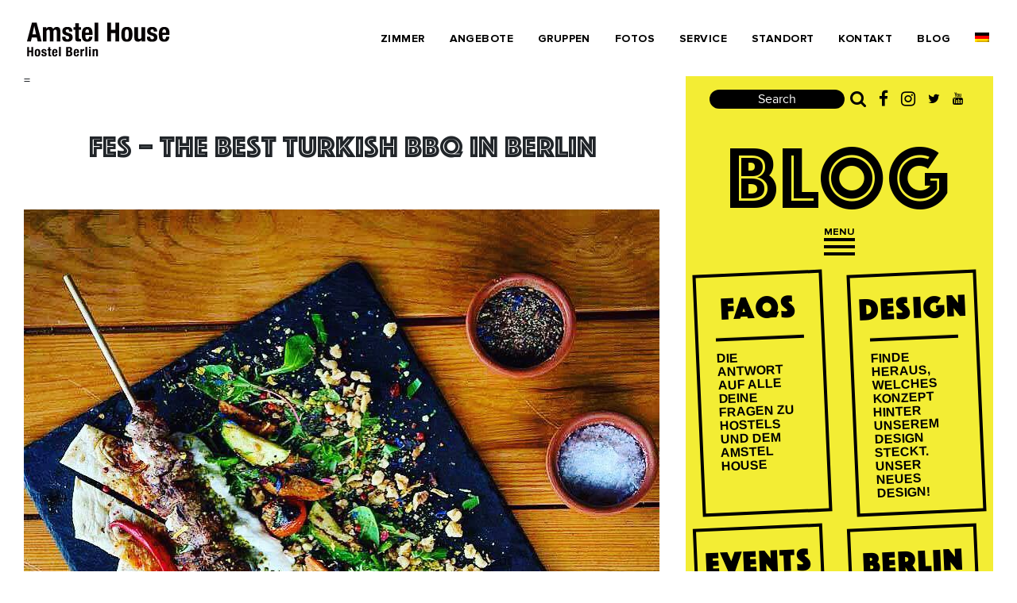

--- FILE ---
content_type: text/html; charset=UTF-8
request_url: https://www.amstelhouse.de/blog/de/berlin-travel-blog/fes-best-turkish-bbq-berlin/
body_size: 22927
content:
<!DOCTYPE html>
<html lang="de-DE">
<head>
	<meta charset="UTF-8">
	<meta name="viewport" content="width=device-width, initial-scale=1, shrink-to-fit=no">
	<meta name="mobile-web-app-capable" content="yes">
	<meta name="apple-mobile-web-app-capable" content="yes">
	<meta name="apple-mobile-web-app-title" content="Amstel House - Berlin&#8217;s hottest tips!">
	<link rel="shortcut icon" href="https://www.amstelhouse.de/blog/wp-content/themes/understra-child_2023/favicon.png">
	<link rel="profile" href="https://gmpg.org/xfn/11">
	<link rel="pingback" href="https://www.amstelhouse.de/blog/xmlrpc.php">
	<link rel="preload" href="https://www.amstelhouse.de/blog/wp-content/themes/understra-child_2023/css/fonts/proxima_nova-bold-webfont.woff2" as="font" crossorigin="anonymous">
	<link rel="preload" href="https://www.amstelhouse.de/blog/wp-content/themes/understra-child_2023/css/fonts/Phosphate-Inline.woff2" as="font" crossorigin="anonymous">
	<link rel="preload" href="https://www.amstelhouse.de/blog/wp-content/themes/understra-child_2023/css/fonts/Phosphate-Solid.woff2" as="font" crossorigin="anonymous">
	<link rel="preload" href="https://www.amstelhouse.de/blog/wp-content/themes/understra-child_2023/fonts/fontawesome-webfont.woff2" as="font" crossorigin="anonymous">

	<meta name='robots' content='index, follow, max-image-preview:large, max-snippet:-1, max-video-preview:-1' />

<!-- Google Tag Manager for WordPress by gtm4wp.com -->
<script data-cfasync="false" data-pagespeed-no-defer>
	var gtm4wp_datalayer_name = "dataLayer";
	var dataLayer = dataLayer || [];
</script>
<!-- End Google Tag Manager for WordPress by gtm4wp.com -->
	<!-- This site is optimized with the Yoast SEO plugin v20.8 - https://yoast.com/wordpress/plugins/seo/ -->
	<title>Fes – the best Turkish BBQ in Berlin | Amstel Blog Tip of the Week</title>
	<meta name="description" content="Fes – the best Turkish BBQ in Berlin: fair prices, creative dishes, fresh ingredients, a cute décor and summerly outside area." />
	<link rel="canonical" href="https://www.amstelhouse.de/blog/de/berlin-travel-blog/fes-best-turkish-bbq-berlin/" />
	<meta property="og:locale" content="de_DE" />
	<meta property="og:type" content="article" />
	<meta property="og:title" content="Fes – the best Turkish BBQ in Berlin | Amstel Blog Tip of the Week" />
	<meta property="og:description" content="Fes – the best Turkish BBQ in Berlin: fair prices, creative dishes, fresh ingredients, a cute décor and summerly outside area." />
	<meta property="og:url" content="https://www.amstelhouse.de/blog/de/berlin-travel-blog/fes-best-turkish-bbq-berlin/" />
	<meta property="og:site_name" content="Amstel House" />
	<meta property="article:published_time" content="2017-04-24T15:48:36+00:00" />
	<meta property="article:modified_time" content="2017-04-24T15:53:24+00:00" />
	<meta property="og:image" content="https://www.amstelhouse.de/blog/wp-content/uploads/sites/39/2017/04/best-bqq-berlin.jpg" />
	<meta name="author" content="perth" />
	<meta name="twitter:card" content="summary_large_image" />
	<script type="application/ld+json" class="yoast-schema-graph">{"@context":"https://schema.org","@graph":[{"@type":"WebPage","@id":"https://www.amstelhouse.de/blog/de/berlin-travel-blog/fes-best-turkish-bbq-berlin/","url":"https://www.amstelhouse.de/blog/de/berlin-travel-blog/fes-best-turkish-bbq-berlin/","name":"Fes – the best Turkish BBQ in Berlin | Amstel Blog Tip of the Week","isPartOf":{"@id":"https://www.amstelhouse.de/blog/#website"},"primaryImageOfPage":{"@id":"https://www.amstelhouse.de/blog/de/berlin-travel-blog/fes-best-turkish-bbq-berlin/#primaryimage"},"image":{"@id":"https://www.amstelhouse.de/blog/de/berlin-travel-blog/fes-best-turkish-bbq-berlin/#primaryimage"},"thumbnailUrl":"https://www.amstelhouse.de/blog/wp-content/uploads/sites/39/2017/04/best-bqq-berlin.jpg","datePublished":"2017-04-24T15:48:36+00:00","dateModified":"2017-04-24T15:53:24+00:00","author":{"@id":"https://www.amstelhouse.de/blog/#/schema/person/323db4f6e49d7b7c64b6628c705d09d6"},"description":"Fes – the best Turkish BBQ in Berlin: fair prices, creative dishes, fresh ingredients, a cute décor and summerly outside area.","breadcrumb":{"@id":"https://www.amstelhouse.de/blog/de/berlin-travel-blog/fes-best-turkish-bbq-berlin/#breadcrumb"},"inLanguage":"de-DE","potentialAction":[{"@type":"ReadAction","target":["https://www.amstelhouse.de/blog/de/berlin-travel-blog/fes-best-turkish-bbq-berlin/"]}]},{"@type":"ImageObject","inLanguage":"de-DE","@id":"https://www.amstelhouse.de/blog/de/berlin-travel-blog/fes-best-turkish-bbq-berlin/#primaryimage","url":"https://www.amstelhouse.de/blog/wp-content/uploads/sites/39/2017/04/best-bqq-berlin.jpg","contentUrl":"https://www.amstelhouse.de/blog/wp-content/uploads/sites/39/2017/04/best-bqq-berlin.jpg","width":800,"height":800,"caption":"Fes – the best Turkish BBQ in Berlin"},{"@type":"BreadcrumbList","@id":"https://www.amstelhouse.de/blog/de/berlin-travel-blog/fes-best-turkish-bbq-berlin/#breadcrumb","itemListElement":[{"@type":"ListItem","position":1,"name":"Home","item":"https://www.amstelhouse.de/blog/de/"},{"@type":"ListItem","position":2,"name":"Fes – the best Turkish BBQ in Berlin"}]},{"@type":"WebSite","@id":"https://www.amstelhouse.de/blog/#website","url":"https://www.amstelhouse.de/blog/","name":"Amstel House","description":"Berlin's hottest tips!","potentialAction":[{"@type":"SearchAction","target":{"@type":"EntryPoint","urlTemplate":"https://www.amstelhouse.de/blog/?s={search_term_string}"},"query-input":"required name=search_term_string"}],"inLanguage":"de-DE"},{"@type":"Person","@id":"https://www.amstelhouse.de/blog/#/schema/person/323db4f6e49d7b7c64b6628c705d09d6","name":"perth","url":"https://www.amstelhouse.de/blog/de/author/perth/"}]}</script>
	<!-- / Yoast SEO plugin. -->


<link rel='dns-prefetch' href='//www.amstelhouse.de' />
<link rel='dns-prefetch' href='//ajax.googleapis.com' />
<link rel="alternate" type="application/rss+xml" title="Amstel House &raquo; Feed" href="https://www.amstelhouse.de/blog/de/feed/" />
<script>
window._wpemojiSettings = {"baseUrl":"https:\/\/s.w.org\/images\/core\/emoji\/15.0.3\/72x72\/","ext":".png","svgUrl":"https:\/\/s.w.org\/images\/core\/emoji\/15.0.3\/svg\/","svgExt":".svg","source":{"concatemoji":"https:\/\/www.amstelhouse.de\/blog\/wp-includes\/js\/wp-emoji-release.min.js?ver=e98c99c176e93b4adc8b3b524388bf92"}};
/*! This file is auto-generated */
!function(i,n){var o,s,e;function c(e){try{var t={supportTests:e,timestamp:(new Date).valueOf()};sessionStorage.setItem(o,JSON.stringify(t))}catch(e){}}function p(e,t,n){e.clearRect(0,0,e.canvas.width,e.canvas.height),e.fillText(t,0,0);var t=new Uint32Array(e.getImageData(0,0,e.canvas.width,e.canvas.height).data),r=(e.clearRect(0,0,e.canvas.width,e.canvas.height),e.fillText(n,0,0),new Uint32Array(e.getImageData(0,0,e.canvas.width,e.canvas.height).data));return t.every(function(e,t){return e===r[t]})}function u(e,t,n){switch(t){case"flag":return n(e,"\ud83c\udff3\ufe0f\u200d\u26a7\ufe0f","\ud83c\udff3\ufe0f\u200b\u26a7\ufe0f")?!1:!n(e,"\ud83c\uddfa\ud83c\uddf3","\ud83c\uddfa\u200b\ud83c\uddf3")&&!n(e,"\ud83c\udff4\udb40\udc67\udb40\udc62\udb40\udc65\udb40\udc6e\udb40\udc67\udb40\udc7f","\ud83c\udff4\u200b\udb40\udc67\u200b\udb40\udc62\u200b\udb40\udc65\u200b\udb40\udc6e\u200b\udb40\udc67\u200b\udb40\udc7f");case"emoji":return!n(e,"\ud83d\udc26\u200d\u2b1b","\ud83d\udc26\u200b\u2b1b")}return!1}function f(e,t,n){var r="undefined"!=typeof WorkerGlobalScope&&self instanceof WorkerGlobalScope?new OffscreenCanvas(300,150):i.createElement("canvas"),a=r.getContext("2d",{willReadFrequently:!0}),o=(a.textBaseline="top",a.font="600 32px Arial",{});return e.forEach(function(e){o[e]=t(a,e,n)}),o}function t(e){var t=i.createElement("script");t.src=e,t.defer=!0,i.head.appendChild(t)}"undefined"!=typeof Promise&&(o="wpEmojiSettingsSupports",s=["flag","emoji"],n.supports={everything:!0,everythingExceptFlag:!0},e=new Promise(function(e){i.addEventListener("DOMContentLoaded",e,{once:!0})}),new Promise(function(t){var n=function(){try{var e=JSON.parse(sessionStorage.getItem(o));if("object"==typeof e&&"number"==typeof e.timestamp&&(new Date).valueOf()<e.timestamp+604800&&"object"==typeof e.supportTests)return e.supportTests}catch(e){}return null}();if(!n){if("undefined"!=typeof Worker&&"undefined"!=typeof OffscreenCanvas&&"undefined"!=typeof URL&&URL.createObjectURL&&"undefined"!=typeof Blob)try{var e="postMessage("+f.toString()+"("+[JSON.stringify(s),u.toString(),p.toString()].join(",")+"));",r=new Blob([e],{type:"text/javascript"}),a=new Worker(URL.createObjectURL(r),{name:"wpTestEmojiSupports"});return void(a.onmessage=function(e){c(n=e.data),a.terminate(),t(n)})}catch(e){}c(n=f(s,u,p))}t(n)}).then(function(e){for(var t in e)n.supports[t]=e[t],n.supports.everything=n.supports.everything&&n.supports[t],"flag"!==t&&(n.supports.everythingExceptFlag=n.supports.everythingExceptFlag&&n.supports[t]);n.supports.everythingExceptFlag=n.supports.everythingExceptFlag&&!n.supports.flag,n.DOMReady=!1,n.readyCallback=function(){n.DOMReady=!0}}).then(function(){return e}).then(function(){var e;n.supports.everything||(n.readyCallback(),(e=n.source||{}).concatemoji?t(e.concatemoji):e.wpemoji&&e.twemoji&&(t(e.twemoji),t(e.wpemoji)))}))}((window,document),window._wpemojiSettings);
</script>
<link rel='stylesheet' id='sb_instagram_styles-css' href='https://www.amstelhouse.de/blog/wp-content/plugins/instagram-feed/css/sb-instagram-2-2.min.css?ver=2.4.6' media='all' />
<style id='wp-emoji-styles-inline-css'>

	img.wp-smiley, img.emoji {
		display: inline !important;
		border: none !important;
		box-shadow: none !important;
		height: 1em !important;
		width: 1em !important;
		margin: 0 0.07em !important;
		vertical-align: -0.1em !important;
		background: none !important;
		padding: 0 !important;
	}
</style>
<link rel='stylesheet' id='wp-block-library-css' href='https://www.amstelhouse.de/blog/wp-includes/css/dist/block-library/style.min.css?ver=e98c99c176e93b4adc8b3b524388bf92' media='all' />
<style id='classic-theme-styles-inline-css'>
/*! This file is auto-generated */
.wp-block-button__link{color:#fff;background-color:#32373c;border-radius:9999px;box-shadow:none;text-decoration:none;padding:calc(.667em + 2px) calc(1.333em + 2px);font-size:1.125em}.wp-block-file__button{background:#32373c;color:#fff;text-decoration:none}
</style>
<style id='global-styles-inline-css'>
:root{--wp--preset--aspect-ratio--square: 1;--wp--preset--aspect-ratio--4-3: 4/3;--wp--preset--aspect-ratio--3-4: 3/4;--wp--preset--aspect-ratio--3-2: 3/2;--wp--preset--aspect-ratio--2-3: 2/3;--wp--preset--aspect-ratio--16-9: 16/9;--wp--preset--aspect-ratio--9-16: 9/16;--wp--preset--color--black: #000000;--wp--preset--color--cyan-bluish-gray: #abb8c3;--wp--preset--color--white: #fff;--wp--preset--color--pale-pink: #f78da7;--wp--preset--color--vivid-red: #cf2e2e;--wp--preset--color--luminous-vivid-orange: #ff6900;--wp--preset--color--luminous-vivid-amber: #fcb900;--wp--preset--color--light-green-cyan: #7bdcb5;--wp--preset--color--vivid-green-cyan: #00d084;--wp--preset--color--pale-cyan-blue: #8ed1fc;--wp--preset--color--vivid-cyan-blue: #0693e3;--wp--preset--color--vivid-purple: #9b51e0;--wp--preset--color--blue: #007bff;--wp--preset--color--indigo: #6610f2;--wp--preset--color--purple: #6f42c1;--wp--preset--color--pink: #e83e8c;--wp--preset--color--red: #C43B6E;--wp--preset--color--orange: #fd7e14;--wp--preset--color--yellow: #F3ED34;--wp--preset--color--green: #28a745;--wp--preset--color--teal: #20c997;--wp--preset--color--cyan: #17a2b8;--wp--preset--color--gray: #868e96;--wp--preset--color--gray-dark: #373a3c;--wp--preset--gradient--vivid-cyan-blue-to-vivid-purple: linear-gradient(135deg,rgba(6,147,227,1) 0%,rgb(155,81,224) 100%);--wp--preset--gradient--light-green-cyan-to-vivid-green-cyan: linear-gradient(135deg,rgb(122,220,180) 0%,rgb(0,208,130) 100%);--wp--preset--gradient--luminous-vivid-amber-to-luminous-vivid-orange: linear-gradient(135deg,rgba(252,185,0,1) 0%,rgba(255,105,0,1) 100%);--wp--preset--gradient--luminous-vivid-orange-to-vivid-red: linear-gradient(135deg,rgba(255,105,0,1) 0%,rgb(207,46,46) 100%);--wp--preset--gradient--very-light-gray-to-cyan-bluish-gray: linear-gradient(135deg,rgb(238,238,238) 0%,rgb(169,184,195) 100%);--wp--preset--gradient--cool-to-warm-spectrum: linear-gradient(135deg,rgb(74,234,220) 0%,rgb(151,120,209) 20%,rgb(207,42,186) 40%,rgb(238,44,130) 60%,rgb(251,105,98) 80%,rgb(254,248,76) 100%);--wp--preset--gradient--blush-light-purple: linear-gradient(135deg,rgb(255,206,236) 0%,rgb(152,150,240) 100%);--wp--preset--gradient--blush-bordeaux: linear-gradient(135deg,rgb(254,205,165) 0%,rgb(254,45,45) 50%,rgb(107,0,62) 100%);--wp--preset--gradient--luminous-dusk: linear-gradient(135deg,rgb(255,203,112) 0%,rgb(199,81,192) 50%,rgb(65,88,208) 100%);--wp--preset--gradient--pale-ocean: linear-gradient(135deg,rgb(255,245,203) 0%,rgb(182,227,212) 50%,rgb(51,167,181) 100%);--wp--preset--gradient--electric-grass: linear-gradient(135deg,rgb(202,248,128) 0%,rgb(113,206,126) 100%);--wp--preset--gradient--midnight: linear-gradient(135deg,rgb(2,3,129) 0%,rgb(40,116,252) 100%);--wp--preset--font-size--small: 13px;--wp--preset--font-size--medium: 20px;--wp--preset--font-size--large: 36px;--wp--preset--font-size--x-large: 42px;--wp--preset--spacing--20: 0.44rem;--wp--preset--spacing--30: 0.67rem;--wp--preset--spacing--40: 1rem;--wp--preset--spacing--50: 1.5rem;--wp--preset--spacing--60: 2.25rem;--wp--preset--spacing--70: 3.38rem;--wp--preset--spacing--80: 5.06rem;--wp--preset--shadow--natural: 6px 6px 9px rgba(0, 0, 0, 0.2);--wp--preset--shadow--deep: 12px 12px 50px rgba(0, 0, 0, 0.4);--wp--preset--shadow--sharp: 6px 6px 0px rgba(0, 0, 0, 0.2);--wp--preset--shadow--outlined: 6px 6px 0px -3px rgba(255, 255, 255, 1), 6px 6px rgba(0, 0, 0, 1);--wp--preset--shadow--crisp: 6px 6px 0px rgba(0, 0, 0, 1);}:where(.is-layout-flex){gap: 0.5em;}:where(.is-layout-grid){gap: 0.5em;}body .is-layout-flex{display: flex;}.is-layout-flex{flex-wrap: wrap;align-items: center;}.is-layout-flex > :is(*, div){margin: 0;}body .is-layout-grid{display: grid;}.is-layout-grid > :is(*, div){margin: 0;}:where(.wp-block-columns.is-layout-flex){gap: 2em;}:where(.wp-block-columns.is-layout-grid){gap: 2em;}:where(.wp-block-post-template.is-layout-flex){gap: 1.25em;}:where(.wp-block-post-template.is-layout-grid){gap: 1.25em;}.has-black-color{color: var(--wp--preset--color--black) !important;}.has-cyan-bluish-gray-color{color: var(--wp--preset--color--cyan-bluish-gray) !important;}.has-white-color{color: var(--wp--preset--color--white) !important;}.has-pale-pink-color{color: var(--wp--preset--color--pale-pink) !important;}.has-vivid-red-color{color: var(--wp--preset--color--vivid-red) !important;}.has-luminous-vivid-orange-color{color: var(--wp--preset--color--luminous-vivid-orange) !important;}.has-luminous-vivid-amber-color{color: var(--wp--preset--color--luminous-vivid-amber) !important;}.has-light-green-cyan-color{color: var(--wp--preset--color--light-green-cyan) !important;}.has-vivid-green-cyan-color{color: var(--wp--preset--color--vivid-green-cyan) !important;}.has-pale-cyan-blue-color{color: var(--wp--preset--color--pale-cyan-blue) !important;}.has-vivid-cyan-blue-color{color: var(--wp--preset--color--vivid-cyan-blue) !important;}.has-vivid-purple-color{color: var(--wp--preset--color--vivid-purple) !important;}.has-black-background-color{background-color: var(--wp--preset--color--black) !important;}.has-cyan-bluish-gray-background-color{background-color: var(--wp--preset--color--cyan-bluish-gray) !important;}.has-white-background-color{background-color: var(--wp--preset--color--white) !important;}.has-pale-pink-background-color{background-color: var(--wp--preset--color--pale-pink) !important;}.has-vivid-red-background-color{background-color: var(--wp--preset--color--vivid-red) !important;}.has-luminous-vivid-orange-background-color{background-color: var(--wp--preset--color--luminous-vivid-orange) !important;}.has-luminous-vivid-amber-background-color{background-color: var(--wp--preset--color--luminous-vivid-amber) !important;}.has-light-green-cyan-background-color{background-color: var(--wp--preset--color--light-green-cyan) !important;}.has-vivid-green-cyan-background-color{background-color: var(--wp--preset--color--vivid-green-cyan) !important;}.has-pale-cyan-blue-background-color{background-color: var(--wp--preset--color--pale-cyan-blue) !important;}.has-vivid-cyan-blue-background-color{background-color: var(--wp--preset--color--vivid-cyan-blue) !important;}.has-vivid-purple-background-color{background-color: var(--wp--preset--color--vivid-purple) !important;}.has-black-border-color{border-color: var(--wp--preset--color--black) !important;}.has-cyan-bluish-gray-border-color{border-color: var(--wp--preset--color--cyan-bluish-gray) !important;}.has-white-border-color{border-color: var(--wp--preset--color--white) !important;}.has-pale-pink-border-color{border-color: var(--wp--preset--color--pale-pink) !important;}.has-vivid-red-border-color{border-color: var(--wp--preset--color--vivid-red) !important;}.has-luminous-vivid-orange-border-color{border-color: var(--wp--preset--color--luminous-vivid-orange) !important;}.has-luminous-vivid-amber-border-color{border-color: var(--wp--preset--color--luminous-vivid-amber) !important;}.has-light-green-cyan-border-color{border-color: var(--wp--preset--color--light-green-cyan) !important;}.has-vivid-green-cyan-border-color{border-color: var(--wp--preset--color--vivid-green-cyan) !important;}.has-pale-cyan-blue-border-color{border-color: var(--wp--preset--color--pale-cyan-blue) !important;}.has-vivid-cyan-blue-border-color{border-color: var(--wp--preset--color--vivid-cyan-blue) !important;}.has-vivid-purple-border-color{border-color: var(--wp--preset--color--vivid-purple) !important;}.has-vivid-cyan-blue-to-vivid-purple-gradient-background{background: var(--wp--preset--gradient--vivid-cyan-blue-to-vivid-purple) !important;}.has-light-green-cyan-to-vivid-green-cyan-gradient-background{background: var(--wp--preset--gradient--light-green-cyan-to-vivid-green-cyan) !important;}.has-luminous-vivid-amber-to-luminous-vivid-orange-gradient-background{background: var(--wp--preset--gradient--luminous-vivid-amber-to-luminous-vivid-orange) !important;}.has-luminous-vivid-orange-to-vivid-red-gradient-background{background: var(--wp--preset--gradient--luminous-vivid-orange-to-vivid-red) !important;}.has-very-light-gray-to-cyan-bluish-gray-gradient-background{background: var(--wp--preset--gradient--very-light-gray-to-cyan-bluish-gray) !important;}.has-cool-to-warm-spectrum-gradient-background{background: var(--wp--preset--gradient--cool-to-warm-spectrum) !important;}.has-blush-light-purple-gradient-background{background: var(--wp--preset--gradient--blush-light-purple) !important;}.has-blush-bordeaux-gradient-background{background: var(--wp--preset--gradient--blush-bordeaux) !important;}.has-luminous-dusk-gradient-background{background: var(--wp--preset--gradient--luminous-dusk) !important;}.has-pale-ocean-gradient-background{background: var(--wp--preset--gradient--pale-ocean) !important;}.has-electric-grass-gradient-background{background: var(--wp--preset--gradient--electric-grass) !important;}.has-midnight-gradient-background{background: var(--wp--preset--gradient--midnight) !important;}.has-small-font-size{font-size: var(--wp--preset--font-size--small) !important;}.has-medium-font-size{font-size: var(--wp--preset--font-size--medium) !important;}.has-large-font-size{font-size: var(--wp--preset--font-size--large) !important;}.has-x-large-font-size{font-size: var(--wp--preset--font-size--x-large) !important;}
:where(.wp-block-post-template.is-layout-flex){gap: 1.25em;}:where(.wp-block-post-template.is-layout-grid){gap: 1.25em;}
:where(.wp-block-columns.is-layout-flex){gap: 2em;}:where(.wp-block-columns.is-layout-grid){gap: 2em;}
:root :where(.wp-block-pullquote){font-size: 1.5em;line-height: 1.6;}
</style>
<link rel='stylesheet' id='contact-form-7-css' href='https://www.amstelhouse.de/blog/wp-content/plugins/contact-form-7/includes/css/styles.css?ver=5.9.8' media='all' />
<link rel='stylesheet' id='jquery-ui-timepicker-css' href='https://www.amstelhouse.de/blog/wp-content/plugins/contact-form-7-datepicker/js/jquery-ui-timepicker/jquery-ui-timepicker-addon.min.css?ver=e98c99c176e93b4adc8b3b524388bf92' media='all' />
<link rel='stylesheet' id='nbcpf-intlTelInput-style-css' href='https://www.amstelhouse.de/blog/wp-content/plugins/country-phone-field-contact-form-7/assets/css/intlTelInput.min.css?ver=e98c99c176e93b4adc8b3b524388bf92' media='all' />
<link rel='stylesheet' id='nbcpf-countryFlag-style-css' href='https://www.amstelhouse.de/blog/wp-content/plugins/country-phone-field-contact-form-7/assets/css/countrySelect.min.css?ver=e98c99c176e93b4adc8b3b524388bf92' media='all' />
<link rel='stylesheet' id='video-embed-privacy-css' href='https://www.amstelhouse.de/blog/wp-content/plugins/wp-video-embed-privacy-master/video-embed-privacy.css?ver=e98c99c176e93b4adc8b3b524388bf92' media='all' />
<link rel='stylesheet' id='wpm-main-css' href='//www.amstelhouse.de/blog/wp-content/plugins/wp-multilang_old/assets/styles/main.min.css?ver=2.4.1' media='all' />
<link rel='stylesheet' id='child-understrap-styles-css' href='https://www.amstelhouse.de/blog/wp-content/themes/understra-child_2023/css/child-theme.min.css?ver=1.0.1' media='all' />
<script src="https://www.amstelhouse.de/blog/wp-includes/js/jquery/jquery.min.js?ver=3.7.1" id="jquery-core-js"></script>
<script src="https://www.amstelhouse.de/blog/wp-includes/js/jquery/jquery-migrate.min.js?ver=3.4.1" id="jquery-migrate-js"></script>
<link rel="https://api.w.org/" href="https://www.amstelhouse.de/blog/de/wp-json/" /><link rel="alternate" title="JSON" type="application/json" href="https://www.amstelhouse.de/blog/de/wp-json/wp/v2/posts/2662" /><link rel="EditURI" type="application/rsd+xml" title="RSD" href="https://www.amstelhouse.de/blog/xmlrpc.php?rsd" />
<link rel="alternate" title="oEmbed (JSON)" type="application/json+oembed" href="https://www.amstelhouse.de/blog/de/wp-json/oembed/1.0/embed?url=https%3A%2F%2Fwww.amstelhouse.de%2Fblog%2Fde%2Fberlin-travel-blog%2Ffes-best-turkish-bbq-berlin%2F" />
<link rel="alternate" title="oEmbed (XML)" type="text/xml+oembed" href="https://www.amstelhouse.de/blog/de/wp-json/oembed/1.0/embed?url=https%3A%2F%2Fwww.amstelhouse.de%2Fblog%2Fde%2Fberlin-travel-blog%2Ffes-best-turkish-bbq-berlin%2F&#038;format=xml" />

<style>.post-thumbnail img[src$='.svg'] { width: 100%; height: auto; }</style><link rel="alternate" hreflang="de-de" href="https://www.amstelhouse.de/blog/de/berlin-travel-blog/fes-best-turkish-bbq-berlin/"/>
<link rel="alternate" hreflang="x-default" href="https://www.amstelhouse.de/blog/berlin-travel-blog/fes-best-turkish-bbq-berlin/"/>
<link rel="alternate" hreflang="en-us" href="https://www.amstelhouse.de/blog/berlin-travel-blog/fes-best-turkish-bbq-berlin/"/>

<!-- Google Tag Manager for WordPress by gtm4wp.com -->
<!-- GTM Container placement set to manual -->
<script data-cfasync="false" data-pagespeed-no-defer type="text/javascript">
	var dataLayer_content = {"pagePostType":"post","pagePostType2":"single-post","pageCategory":["berlin-travel-blog","gastronomy"],"pagePostAuthor":"perth"};
	dataLayer.push( dataLayer_content );
</script>
<script data-cfasync="false">
(function(w,d,s,l,i){w[l]=w[l]||[];w[l].push({'gtm.start':
new Date().getTime(),event:'gtm.js'});var f=d.getElementsByTagName(s)[0],
j=d.createElement(s),dl=l!='dataLayer'?'&l='+l:'';j.async=true;j.src=
'//www.googletagmanager.com/gtm.js?id='+i+dl;f.parentNode.insertBefore(j,f);
})(window,document,'script','dataLayer','GTM-K8ZN3P4');
</script>
<!-- End Google Tag Manager for WordPress by gtm4wp.com --><meta name="mobile-web-app-capable" content="yes">
<meta name="apple-mobile-web-app-capable" content="yes">
<meta name="apple-mobile-web-app-title" content="Amstel House - Berlin&#039;s hottest tips!">
	<style>
		button#nav-toggle {
	background-color: transparent;
  }

.current-menu-item a {
	color: #f3ed34 !important;
}
</style>
</head>

<body data-rsssl=1 class="post-template-default single single-post postid-2662 single-format-standard wp-embed-responsive language-de understrap-has-sidebar">

<!-- GTM Container placement set to manual -->
<!-- Google Tag Manager (noscript) -->
				<noscript><iframe src="https://www.googletagmanager.com/ns.html?id=GTM-K8ZN3P4" height="0" width="0" style="display:none;visibility:hidden" aria-hidden="true"></iframe></noscript>
<!-- End Google Tag Manager (noscript) -->
	<div class="mainnav">
	<header>
		<div class="meta-nav">
		</div><!-- .meta-nav -->
		<nav role="navigation">
			<div class="navbar navbar-default "> <!-- navbar-fixed-top  -->
				<div class="container-fluid-no d-flex align-items-center">
					<!-- .navbar-toggle is used as the toggle for collapsed navbar content -->
					<div class="navbar-header">
						<div id="logo">
							<a href="https://www.amstelhouse.de//" title="Amstel House Hostel Berlin" rel="home">
								<img src="https://www.amstelhouse.de/blog/wp-content/themes/amstelhaus/img/logo.svg">
							</a>
						</div>
					</div>
					<div class="mobilelang dropdown meta-nav lang-switcher dropdown-menu-right">
											</div>
					<button type="button" id="nav-toggle" class="navbar-toggle" data-toggle="collapse" data-target=".navbar-responsive-collapse"><span></span>
					</button>
					<div class="navbar-collapse collapse navbar-center navbar-responsive-collapse">
						<div class="flex-nav">
							<ul id="menu-header-menu" class="nav navbar-nav "><li itemscope="itemscope" itemtype="https://www.schema.org/SiteNavigationElement" id="menu-item-387" class="menu-item menu-item-type-post_type menu-item-object-page menu-item-387 nav-item"><a this="tat"  title="Zimmer" href="https://www.amstelhouse.de/hostel-zimmer/" class="nav-link">Zimmer</a></li>
<li itemscope="itemscope" itemtype="https://www.schema.org/SiteNavigationElement" id="menu-item-3054" class="menu-item menu-item-type-post_type menu-item-object-page menu-item-3054 nav-item"><a this="tat"  title="Angebote" href="https://www.amstelhouse.de/ubernachtungsangebote-in-berlin/" class="nav-link">Angebote</a></li>
<li itemscope="itemscope" itemtype="https://www.schema.org/SiteNavigationElement" id="menu-item-1033" class="menu-item menu-item-type-post_type menu-item-object-page menu-item-1033 nav-item"><a this="tat"  title="Gruppen" href="https://www.amstelhouse.de/berlin-gruppenunterkunft/" class="nav-link">Gruppen</a></li>
<li itemscope="itemscope" itemtype="https://www.schema.org/SiteNavigationElement" id="menu-item-52" class="menu-item menu-item-type-post_type menu-item-object-page menu-item-52 nav-item"><a this="tat"  title="Fotos" href="https://www.amstelhouse.de/hostel-fotos/" class="nav-link">Fotos</a></li>
<li itemscope="itemscope" itemtype="https://www.schema.org/SiteNavigationElement" id="menu-item-437" class="hidden menu-item menu-item-type-post_type menu-item-object-page menu-item-437 nav-item"><a this="tat"  title="Service" href="https://www.amstelhouse.de/hostel-service/" class="nav-link">Service</a></li>
<li itemscope="itemscope" itemtype="https://www.schema.org/SiteNavigationElement" id="menu-item-55" class="menu-item menu-item-type-post_type menu-item-object-page menu-item-55 nav-item"><a this="tat"  title="Standort" href="https://www.amstelhouse.de/zentrale-lage-berlin/" class="nav-link">Standort</a></li>
<li itemscope="itemscope" itemtype="https://www.schema.org/SiteNavigationElement" id="menu-item-1646" class="menu-item menu-item-type-custom menu-item-object-custom menu-item-1646 nav-item"><a this="tat"  title="Kontakt" href="#contact" class="nav-link">Kontakt</a></li>
<li itemscope="itemscope" itemtype="https://www.schema.org/SiteNavigationElement" id="menu-item-1654" class="menu-item menu-item-type-custom menu-item-object-custom menu-item-1654 nav-item"><a this="tat"  title="Blog" href="https://www.amstelhouse.de/blog/" class="nav-link">Blog</a></li>
</ul>							<div class="desktoplang dropdown meta-nav lang-switcher dropdown-menu-right">
                <div class="nav navbar-nava navbar-center d-flex justify-content-center align-items-center px-2">
								<ul class="wpm-language-switcher switcher-dropdown">
	<li class="item-language-main item-language-de">
				<span>
											<img src="https://www.amstelhouse.de/blog/wp-content/plugins/wp-multilang_old/flags/de.png" alt="DE">
														</span>
		<ul class="language-dropdown">
							<li class="item-language-en">
					<a href="https://www.amstelhouse.de/blog/berlin-travel-blog/fes-best-turkish-bbq-berlin/" data-lang="en">
													<img src="https://www.amstelhouse.de/blog/wp-content/plugins/wp-multilang_old/flags/uk.png" alt="EN">
																	</a>
				</li>
					</ul>
	</li>
</ul>
              </div>
							</div>
						</div>
					</div>
				</div>
			</div>
		</nav>
			</header><!-- #branding -->
</div>
<div class="site" id="page">
<style>
.entry-content {
    /* display: flex; */
  /* flex: 0 0 100%; */
  /* align-items: baseline; */
  /* flex-basis: 100%; */
  flex-wrap: wrap;
}
@media (min-width: 992px) {
.yellow-thing {
  /* margin-right: 0px; */
  margin-left: auto;
}
}
</style>
<div class="wrapper" id="single-wrapper">
	<div class="container-fluid" id="content" tabindex="-1">
		<main id="main" class="site-main container-fluidA">
			<div class="row d-flex align-items-stretch flex-wrap card-decka">
				<div class="col col-md-12 col-lg-8 col-xs-12 " style="overflow: hidden;">
					=
                    
<article class="post-2662 post type-post status-publish format-standard hentry category-berlin-travel-blog category-gastronomy" id="post-2662">

	<header class="entry-header">

		<h1 class="entry-title py-1 py-sm-5 text-center">Fes – the best Turkish BBQ in Berlin</h1>
		<div class="entry-meta">

			
		</div><!-- .entry-meta -->

	</header><!-- .entry-header -->

	
	<div class="entry-content">

		<h2 style="text-align: left;"><a href="https://www.amstelhouse.de/blog/wp-content/uploads/sites/39/2017/04/best-bqq-berlin.jpg"><img fetchpriority="high" decoding="async" class="alignleft size-full wp-image-2663" src="https://www.amstelhouse.de/blog/wp-content/uploads/sites/39/2017/04/best-bqq-berlin.jpg" alt="Fes – the best Turkish BBQ in Berlin" width="800" height="800" srcset="https://www.amstelhouse.de/blog/wp-content/uploads/sites/39/2017/04/best-bqq-berlin.jpg 800w, https://www.amstelhouse.de/blog/wp-content/uploads/sites/39/2017/04/best-bqq-berlin-150x150.jpg 150w, https://www.amstelhouse.de/blog/wp-content/uploads/sites/39/2017/04/best-bqq-berlin-600x600.jpg 600w, https://www.amstelhouse.de/blog/wp-content/uploads/sites/39/2017/04/best-bqq-berlin-768x768.jpg 768w" sizes="(max-width: 800px) 100vw, 800px" /></a>How joyful it is to experience things made out of love! Every detail is a revelation of care. This is what it is to be found at Fes – the best Turkish BBQ in Berlin. From taste to look this place of spices will mess with your senses!</h2>
<p style="text-align: left;">With a charming atmosphere that mixes typical elements of the Turkish culture with the loose style of Berlin, <span style="color: #ff0000;"><strong><a style="color: #ff0000;" href="https://www.facebook.com/festurkishbbq/" target="_blank">Fes</a></strong></span> is an invitation to slow down. Alike the Turkish places that made fame in city for their fast food, this a restaurant to sit, relax and enjoy – slowly. First of all, every table has its own grilled; and every guest get to play the chef. Lamb ridges, Black Angus, beef steaks and marinated chicken arrive raw at the table. The quality of the meat is excellent and how cooked it get it’s up to you. From the most traditional to the most contemporary 20 difference kinds of mouth-watering mezze accompany the grill. Mostly without meet, vegetarians find in these delicious variety of side dish their way to heaven. Grilled aborigine with garlic, beetroot with yogurt, and humus with seeds are just some of this delights.<span id="more-2662"></span></p>
<p style="text-align: left;">Fair prices, creative dishes, fresh ingredients, a cute décor and summerly outside area. Fes is not only the best Turkish BBQ in Berlin, but the perfect place for a night in a small group of friends. To celebrate, don’t forget to order a Raki. As everyone says: once here, you will be sure to come back.</p>
<p style="text-align: left;">Where: Hasenheide 58, D10967 Berlin-Kreuzberg<br />
A tip from <span style="color: #ff0000;"><strong><a style="color: #ff0000;" href="https://www.amstelhouse.de/" target="_blank">Amstel House</a></strong></span> &#8211; your favorit hostel in Berlin</p>
<p><a href="https://www.amstelhouse.de/blog/wp-content/uploads/sites/39/2017/04/fes-best-bqq-berlin.jpg"><img decoding="async" class="alignleft size-full wp-image-2664" src="https://www.amstelhouse.de/blog/wp-content/uploads/sites/39/2017/04/fes-best-bqq-berlin.jpg" alt="Fes – the best Turkish BBQ in Berlin" width="960" height="636" srcset="https://www.amstelhouse.de/blog/wp-content/uploads/sites/39/2017/04/fes-best-bqq-berlin.jpg 960w, https://www.amstelhouse.de/blog/wp-content/uploads/sites/39/2017/04/fes-best-bqq-berlin-150x99.jpg 150w, https://www.amstelhouse.de/blog/wp-content/uploads/sites/39/2017/04/fes-best-bqq-berlin-600x398.jpg 600w, https://www.amstelhouse.de/blog/wp-content/uploads/sites/39/2017/04/fes-best-bqq-berlin-768x509.jpg 768w" sizes="(max-width: 960px) 100vw, 960px" /></a> <a href="https://www.amstelhouse.de/blog/wp-content/uploads/sites/39/2017/04/fes-best-turkish-bqq-berlin.jpg"><img decoding="async" class="alignleft size-full wp-image-2665" src="https://www.amstelhouse.de/blog/wp-content/uploads/sites/39/2017/04/fes-best-turkish-bqq-berlin.jpg" alt="Fes – the best Turkish BBQ in Berlin" width="960" height="636" srcset="https://www.amstelhouse.de/blog/wp-content/uploads/sites/39/2017/04/fes-best-turkish-bqq-berlin.jpg 960w, https://www.amstelhouse.de/blog/wp-content/uploads/sites/39/2017/04/fes-best-turkish-bqq-berlin-150x99.jpg 150w, https://www.amstelhouse.de/blog/wp-content/uploads/sites/39/2017/04/fes-best-turkish-bqq-berlin-600x398.jpg 600w, https://www.amstelhouse.de/blog/wp-content/uploads/sites/39/2017/04/fes-best-turkish-bqq-berlin-768x509.jpg 768w" sizes="(max-width: 960px) 100vw, 960px" /></a></p>

		<!--  -->

	</div><!-- .entry-content -->

	<footer class="entry-footer text-center mb-5">

		<h5 class="phosphate-h1">Categories:</h5><div class="d-flex justify-content-center"><a class="btn btn-action btn-mini btn-outline-danger mx-1 my-1" href="https://www.amstelhouse.de/blog/de/./gastronomy/" alt="View all posts in Gastronomie">Gastronomie</a> </div><br>
	</footer><!-- .entry-footer -->

</article><!-- #post-## -->
 

<!--Start Related Posts-->
	<div class="container pb-4">
		<h2 class="p-4 mb-0 text-center">Das könnte dir auch gefallen</h2>
		<div class="row card-columnsa  d-flex align-items-stretch flex-wrap card-decka">
			
	
<article id="post-356" class="col-lg-6 col-md-6 col-xs-12 py-2 post-356 post type-post status-publish format-standard hentry category-culture category-berlin-travel-blog category-outdoor">
	<div class="card border-primary h-100 frontcard">
				<a href="https://www.amstelhouse.de/blog/de/berlin-travel-blog/street-art-in-berlin/" rel="bookmark" class="">	<div class="square d-flex align-items-center justifty-content-center">
				
		<img width="375" height="500" src="https://www.amstelhouse.de/blog/wp-content/uploads/sites/39/2013/08/graffit_gemeos_bear.jpg" class="full-width" alt="" title="By os gemeos em Berlin" decoding="async" loading="lazy" srcset="https://www.amstelhouse.de/blog/wp-content/uploads/sites/39/2013/08/graffit_gemeos_bear.jpg 600w, https://www.amstelhouse.de/blog/wp-content/uploads/sites/39/2013/08/graffit_gemeos_bear-113x150.jpg 113w, https://www.amstelhouse.de/blog/wp-content/uploads/sites/39/2013/08/graffit_gemeos_bear-450x600.jpg 450w" sizes="(max-width: 375px) 100vw, 375px" />	</div>
	<div class="card-body">	
		<header class="entry-header">
			<h4 class=' display-3 phosphate-h1'>
			Kultur, Outdoor</h4><h3 class="display-4 entry-title card-title  font-weight-bold">Street Art in Berlin</h3>			<div class="entry-meta text-muted">
							</div><!-- .entry-meta -->
				</header><!-- .entry-header -->
			
	<div class="card-text font-weight-light">
		
		<div class="entry-summary">
					
			</div><!-- .entry-summary -->

		</div>
	</div>
</a>
</div>


<!-- /.card-body -->
</article><!-- #post-356 -->


<article id="post-1586" class="col-lg-6 col-md-6 col-xs-12 py-2 post-1586 post type-post status-publish format-standard hentry category-berlin-travel-blog">
	<div class="card border-primary h-100 frontcard">
				<a href="https://www.amstelhouse.de/blog/de/berlin-travel-blog/summer-season-at-amstel-house/" rel="bookmark" class="">	<div class="square d-flex align-items-center justifty-content-center">
				
		<img width="500" height="375" src="https://www.amstelhouse.de/blog/wp-content/uploads/sites/39/2015/07/2013-BBQ-015.jpg" class="full-width" alt="" title="burger BBQ" decoding="async" loading="lazy" srcset="https://www.amstelhouse.de/blog/wp-content/uploads/sites/39/2015/07/2013-BBQ-015.jpg 1024w, https://www.amstelhouse.de/blog/wp-content/uploads/sites/39/2015/07/2013-BBQ-015-150x113.jpg 150w, https://www.amstelhouse.de/blog/wp-content/uploads/sites/39/2015/07/2013-BBQ-015-600x450.jpg 600w, https://www.amstelhouse.de/blog/wp-content/uploads/sites/39/2015/07/2013-BBQ-015-768x576.jpg 768w" sizes="(max-width: 500px) 100vw, 500px" />	</div>
	<div class="card-body">	
		<header class="entry-header">
			<h4 class=' display-3 phosphate-h1'>
			</h4><h3 class="display-4 entry-title card-title  font-weight-bold">Summer Season at Amstel House</h3>			<div class="entry-meta text-muted">
							</div><!-- .entry-meta -->
				</header><!-- .entry-header -->
			
	<div class="card-text font-weight-light">
		
		<div class="entry-summary">
					
			</div><!-- .entry-summary -->

		</div>
	</div>
</a>
</div>


<!-- /.card-body -->
</article><!-- #post-1586 -->

 	</div>
 </div>
<!--End Related Posts-->                    				</div>
                <style>
@media screen and (max-width: 768px) {
.bottomnavblog{
  font-size: 2em;
}
}
</style>
<div class="yellow-thing col-lg-4 col-md-12 col-xs-12 ">
 <header role="banner" id="wrapper-navbar" class="cb-sidebar py-2" itemscope itemtype="http://schema.org/WebSite">
  <a class="skip-link sr-only sr-only-focusable"
    href="#content">Direkt zum Inhalt wechseln</a>
  <nav class="navbara h-100a" role="navigation">
    <div class="row w-100a">
      <div class="col-12">
        <ul
          class="bottomnavblog navbar-nav flex-md-row d-md-flex d-flex align-items-center justify-content-center mobilehide">
          <li class="nav-item mobile-hide2">
            <div class="nav-link p-2a">
              <form method="get" id="searchform" action="https://www.amstelhouse.de/blog/de/" role="search">
                <label class="sr-only" for="s">Search</label>
                <div class="input-group">
                  <input class="field form-control mt-auto mb-auto nav-link" id="s" name="s" type="text"
                    placeholder="Search" value="" field_signature="1784043451">
                  <span class="input-group-append">
                    <span class="icon nav-link p-2"><i class="fa fa-lg fa-search text-nav "></i></span>
                    <!-- <input class="submit btn btn-primary" id="searchsubmit" name="submit" type="submit" value="Search"> -->
                  </span>
                </div>
              </form>
            </div>
          </li>
          <li class="nav-item ">
            <a href="https://www.facebook.com/amstelhouse" target="_blank" rel="noreferrer"
              class="nav-link px-3 px-sm-2 py-3 red">
              <i class="fa fa-lg fa-facebook"></i>
            </a>
          </li>
          <li class="nav-item ">
            <a href="https://instagram.com/amstelhouse/" target="_blank" rel="noreferrer"
              class="nav-link px-3 px-sm-2 py-3 red">
              <i class="fa fa-lg fa-instagram"></i>
            </a>
          </li>
          <li class="nav-item ">
            <a href="https://twitter.com/Amstelhouse" target="_blank" rel="noreferrer"
              class="nav-link px-3 px-sm-2 py-3 red">
              <i class=" fa fa-md fa-twitter"></i>
            </a>
          </li>
          <li class="nav-item ">
            <a href="https://twitter.com/Amstelhouse" target="_blank" rel="noreferrer"
              class="nav-link px-3 px-sm-2 py-3 red">
              <i class=" fa fa-md fa-youtube"></i>
            </a>
          </li>
        </ul>
      </div>
      <div class="col-md-12 d-flex align-items-center justify-content-center">
        <button class='scrollshow mobile-show navbar-toggler navbar-toggle btn navbar-btn btn-link p-1'
          data-target='#modalNavigation' data-toggle='modal' type='button'>
          <!-- <h6 class="font-weight-bold">MENU</h6> -->
          <span class='sr-only'>Open navigation</span>
          <span class="icon-bar"></span>
          <span class="icon-bar"></span>
          <span class="icon-bar"></span>
        </button>
      </div>
      <div class="col-md-12">
        <div class="headerholder text-center py-3a pb-xs-0 h-100 w-100 text-center">
          <div class="header-img my-auto">
            <hgroup>
              <a href="https://www.amstelhouse.de/blog/de/" title="Amstel House" rel="home">
                <h2 class="display-1 phosphate-h1 mb-0" id="site-title">Blog</h2>              </a>
            </hgroup>
          </div>
          <div class="scrollhide mt-md-auto mt-2 mobile-hide2">
            <button class='navbar-toggler navbar-toggle btn navbar-btn btn-link p-1' data-target='#modalNavigation'
              data-toggle='modal' type='button'>
              <div class="menu-text font-weight-bold m-0 text-dark">MENU</div>
              <span class='sr-only'>Open navigation</span>
              <span class="icon-bar"></span>
              <span class="icon-bar"></span>
              <span class="icon-bar"></span>
            </button>
          </div>
        </div>
      </div>
    </div>
    <div class="card-deck row justify-self-centera mx-auto h-100">
      
                    <div class="col card two-deg smallbox  align-items-center justify-items-center mx-0">
                      <div class="dummy"></div>
                      <a href="https://www.amstelhouse.de/haufig-gestellte-fragen/" rel="bookmark" class="h-100 align-items-center  py-3">                      <h3 class="entry-title card-title">
                        FAQs                      </h3>
                      <hr>
                      <p>Die Antwort auf alle deine Fragen zu Hostels und dem Amstel House</p>
                      </a>
                    </div>

                
                    <div class="col card two-deg smallbox  align-items-center justify-items-center mx-0">
                      <div class="dummy"></div>
                      <a href="https://www.amstelhouse.de/design-hostel/" rel="bookmark" class="h-100 align-items-center  py-3">                      <h3 class="entry-title card-title">
                        DESIGN                      </h3>
                      <hr>
                      <p>Finde heraus, welches Konzept hinter unserem Design steckt. unser neues Design!</p>
                      </a>
                    </div>

                
                    <div class="col card two-deg smallbox  align-items-center justify-items-center mx-0">
                      <div class="dummy"></div>
                      <a href="" rel="bookmark" class="h-100 align-items-center  py-3">                      <h3 class="entry-title card-title">
                        EVENTS                      </h3>
                      <hr>
                      <p>Was passiert diese Woche in Berlin und im Hostel?</p>
                      </a>
                    </div>

                
                    <div class="col card two-deg smallbox  align-items-center justify-items-center mx-0">
                      <div class="dummy"></div>
                      <a href="" rel="bookmark" class="h-100 align-items-center  py-3">                      <h3 class="entry-title card-title">
                        BERLIN TIPPS                      </h3>
                      <hr>
                      <p>Alles, was du wissen musst, bevor du nach Berlin reist.</p>
                      </a>
                    </div>

                
                    <div class="col card two-deg smallbox  align-items-center justify-items-center mx-0">
                      <div class="dummy"></div>
                      <a href="https://www.amstelhouse.de/ueber-uns/" rel="bookmark" class="h-100 align-items-center  py-3">                      <h3 class="entry-title card-title">
                        ÜBER                      </h3>
                      <hr>
                      <p>Alles über unser stylisches und preiswertes Hostel sowie seine Geschichte.</p>
                      </a>
                    </div>

                
                    <div class="col card two-deg smallbox  align-items-center justify-items-center mx-0">
                      <div class="dummy"></div>
                      <a href="https://www.amstelhouse.de/kostenlose-unterkunft-in-berlin/" rel="bookmark" class="h-100 align-items-center  py-3">                      <h3 class="entry-title card-title">
                        FREE STAY                      </h3>
                      <hr>
                      <p>Hast du ein Talent und bereits eine Fangemeinde? Melde dich bei uns!</p>
                      </a>
                    </div>

                    </div>
    <div class="d-flex row flex-wrap h-100 w-100a flex-wrap align-items-center justify-content-center">
      <div class="col-12 py-4 text-center">
        <div class="mc-form-holder text-uppercase">
          <form class="form-inline" id="mc-form" novalidate="true">
            <h4 class="w-100 mb-1 py-3 phosphate-h2 font-weight-bolda text-primarya">Newsletter</h5>
              <div class="form-group m-auto ">
                <input id="mc-email" class="form-control inputnobordersa border-dark bg-white" type="email"
                  placeholder="email address" name="EMAIL" field_signature="729674534">
                <button class="btn btn-dark form-control inputnoborders border-dark" type="submit"><i
                    class="fa fa-paper-plane"></i></button>

                <div style="position: absolute; left: -5000px;" aria-hidden="true"><input type="text"
                    name="b_91fa8c7648324974291a117a4_25f50fd7a1" tabindex="-1" value=""></div>
              </div>
              <label class="py-3 d-flex" for="mc-email"></label>
          </form>
          <h6 class="form-texta text-uppercase font-weight-bold my-3 text-center text-muteda ">
            Sign up for discounts,<br> events & latest news.
          </h6>
        </div>
      </div>
      <div class="col-12 mb-autoa text-center my-3 my-lg-4 ">
        <a class="text-dark" href="https://www.amstelhouse.de/blog/de/blogger/">
          <h3 class="phosphate-h1 blogger display-3a m-0 bloggerlink">
            BLOGGER?</h3>

          <p class="phosphate-h2a m-0 text-uppercase font-weight-bold">Come visit us in
            Berlin</p>
        </a>
      </div>
    </div>
  </nav><!-- .site-navigation -->
</header><!-- #wrapper-navbar end -->
<div class='modal fadea modal-fullscreen-menu' id='modalNavigation' role='dialog' tabindex='-1'>
  <div class="modal-dialog modal-content w-100 h-100a bg-dangera text-white m-0 align-items-center flex-row">
    <button type="button" class="close p-a mr-auto p-2 position-absolute align-self-start" data-dismiss="modal"
      aria-label="Close">
      <span class='sr-only'>Close navigation</span>
      <span aria-hidden="true">×</span>
    </button>
    <div class="navbar-wrapper container main_container align-content-center h-100 bg-dangera text-white ">
      <div class="row flex-fill flex-column-reverse flex-row mb-2 mb-lg-0">
        <div class="h-100 d-flex row flex-wrap h-100 w-100a flex-wrap align-items-center justify-content-center">
          <div class="col-12 col-lg-4 mt-autoa text-center">
            <div class="mc-form-holder text-uppercase">
              <form class="form-inline" id="mc-form" novalidate="true">
                <h4 class="w-100 mb-1 phosphate-h2 font-weight-bolda text-primarya">Newsletter</h5>
                  <div class="form-group m-auto ">
                    <input id="mc-email" class="form-control inputnobordersa border-primary bg-white" type="email"
                      placeholder="email address" name="EMAIL" field_signature="729674534">
                    <button class="btn btn-primary form-control inputnoborders border-primary" type="submit"><i
                        class="fa fa-paper-plane"></i></button>

                    <div style="position: absolute; left: -5000px;" aria-hidden="true"><input type="text"
                        name="b_91fa8c7648324974291a117a4_25f50fd7a1" tabindex="-1" value=""></div>
                  </div>
                  <label class="py-3 d-flex" for="mc-email"></label>
              </form>
              <h6 class="form-texta text-uppercase font-weight-bold mt-2 text-center text-muteda mb-0">
                Sign up for discounts,<br> events & latest news.
              </h6>
            </div>
          </div>
          <div class="col-12 col-lg-4 mt-4 mt-lg-0 mt- mb-autoa align-items-center text-center my-3 my-md-0 ">
            <div class="headercontact text-uppercase m-0-children text-white">
              <a id="logo" class="logomenu navbar-branda p-0 py-3 pb-xs-0" href="https://www.amstelhouse.de/"
                target="_blank" title="zur Hostelseite">
                <img src="https://www.amstelhouse.de/blog/wp-content/themes/understra-child_2023/img/logo-crop.svg">
              </a>
            </div>
          </div>
          <div class="col-12 col-lg-4 mb-autoa text-center my-3 my-lg-0 ">
            <a class="text-white" href="https://www.amstelhouse.de/blog/de/blogger/">
              <div class="phosphate-h1 blogger display-3 m-0 bloggerlink">
                BLOGGER?</div>

              <h5 class="phosphate-h2a m-0 text-uppercase font-weight-bold">Come visit us in
                Berlin</h3>
            </a>
          </div>

        </div>

        <div class="col-xs-12 text-left my-5">
          <div class="menu-impressum-container"><ul id="main-menu" class="main-menu navbar-nav ml-auto text-left w-100 card-columns-menu"><li itemscope="itemscope" itemtype="https://www.schema.org/SiteNavigationElement" id="menu-item-1432" class="menu-item menu-item-type-taxonomy menu-item-object-category current-post-ancestor current-menu-parent current-post-parent active menu-item-1432 nav-item"><a title="Eat &amp; Drink" href="https://www.amstelhouse.de/blog/de/./gastronomy/" class="nav-link">Eat &#038; Drink</a></li>
<li itemscope="itemscope" itemtype="https://www.schema.org/SiteNavigationElement" id="menu-item-790" class="menu-item menu-item-type-taxonomy menu-item-object-category menu-item-790 nav-item"><a title="Nachtleben" href="https://www.amstelhouse.de/blog/de/./night-life/" class="nav-link">Nachtleben</a></li>
<li itemscope="itemscope" itemtype="https://www.schema.org/SiteNavigationElement" id="menu-item-782" class="menu-item menu-item-type-taxonomy menu-item-object-category menu-item-782 nav-item"><a title="Kultur" href="https://www.amstelhouse.de/blog/de/./culture/" class="nav-link">Kultur</a></li>
<li itemscope="itemscope" itemtype="https://www.schema.org/SiteNavigationElement" id="menu-item-789" class="menu-item menu-item-type-taxonomy menu-item-object-category menu-item-789 nav-item"><a title="Amstel Sachen" href="https://www.amstelhouse.de/blog/de/./amstel-stuff/" class="nav-link">Amstel Sachen</a></li>
<li itemscope="itemscope" itemtype="https://www.schema.org/SiteNavigationElement" id="menu-item-3884" class="menu-item menu-item-type-taxonomy menu-item-object-category menu-item-3884 nav-item"><a title="Shopping" href="https://www.amstelhouse.de/blog/de/./shopping/" class="nav-link">Shopping</a></li>
<li itemscope="itemscope" itemtype="https://www.schema.org/SiteNavigationElement" id="menu-item-3885" class="menu-item menu-item-type-taxonomy menu-item-object-category menu-item-3885 nav-item"><a title="Sehenswürdigkeiten" href="https://www.amstelhouse.de/blog/de/./berlin-must-see/" class="nav-link">Sehenswürdigkeiten</a></li>
<li itemscope="itemscope" itemtype="https://www.schema.org/SiteNavigationElement" id="menu-item-785" class="menu-item menu-item-type-taxonomy menu-item-object-category menu-item-785 nav-item"><a title="Reisetipps" href="https://www.amstelhouse.de/blog/de/./travel-tips/" class="nav-link">Reisetipps</a></li>
<li itemscope="itemscope" itemtype="https://www.schema.org/SiteNavigationElement" id="menu-item-3886" class="menu-item menu-item-type-taxonomy menu-item-object-category menu-item-3886 nav-item"><a title="Körper &amp; Geist" href="https://www.amstelhouse.de/blog/de/./body-and-mind/" class="nav-link">Körper &#038; Geist</a></li>
<li itemscope="itemscope" itemtype="https://www.schema.org/SiteNavigationElement" id="menu-item-3647" class="menu-item menu-item-type-taxonomy menu-item-object-category menu-item-3647 nav-item"><a title="Outdoor" href="https://www.amstelhouse.de/blog/de/./outdoor/" class="nav-link">Outdoor</a></li>
<li itemscope="itemscope" itemtype="https://www.schema.org/SiteNavigationElement" id="menu-item-3887" class="menu-item menu-item-type-taxonomy menu-item-object-category menu-item-3887 nav-item"><a title="Alleinreisende" href="https://www.amstelhouse.de/blog/de/./solo-traveler/" class="nav-link">Alleinreisende</a></li>
<li itemscope="itemscope" itemtype="https://www.schema.org/SiteNavigationElement" id="menu-item-3888" class="menu-item menu-item-type-taxonomy menu-item-object-category menu-item-3888 nav-item"><a title="Berlin Events" href="https://www.amstelhouse.de/blog/de/./berlin-events/" class="nav-link">Berlin Events</a></li>
<li itemscope="itemscope" itemtype="https://www.schema.org/SiteNavigationElement" id="menu-item-3889" class="menu-item menu-item-type-taxonomy menu-item-object-category menu-item-3889 nav-item"><a title="Familienurlaub" href="https://www.amstelhouse.de/blog/de/./family-trip/" class="nav-link">Familienurlaub</a></li>
<li itemscope="itemscope" itemtype="https://www.schema.org/SiteNavigationElement" id="menu-item-3760" class="menu-item menu-item-type-custom menu-item-object-custom menu-item-3760 nav-item"><a title="Angebote" target="_blank" rel="noopener noreferrer" href="https://www.amstelhouse.de/en/#special-offers" class="nav-link">Angebote</a></li>
<li itemscope="itemscope" itemtype="https://www.schema.org/SiteNavigationElement" id="menu-item-3761" class="menu-item menu-item-type-custom menu-item-object-custom menu-item-3761 nav-item"><a title="Hostel Fotos" target="_blank" rel="noopener noreferrer" href="https://www.amstelhouse.de/en/hostel-photos/" class="nav-link">Hostel Fotos</a></li>
</ul></div>        </div>
      </div>
      <div class="row">
        <div class="col">
          <div class="header-social-links2 d-flex align-items-center">
            <div class="text-white display-4 p-2 my-3 my-lg-4 my-md-4">
              <div class="text-center">
                <a href="https://twitter.com/Amstelhouse" target="_blank" class="">
                  <i class="text-white fa fa-md fa-twitter"></i>
                </a>
              </div>
            </div>
            <div class="text-white display-4 p-2 my-3 my-lg-4 my-md-4">
              <div class="text-center">
                <a href="https://www.pinterest.com/amstelhouse/" target="_blank" class="">
                  <i class="text-white fa fa-md fa-pinterest"></i>
                </a>
              </div>
            </div>
            <div class="text-white display-4 p-2 my-3 my-lg-4 my-md-4">
              <div class="text-center">
                <a href="https://www.facebook.com/amstelhouse" target="_blank" class="">
                  <i class="text-white fa fa-md fa-facebook"></i>
                </a>
              </div>
            </div>
            <div class="text-white display-4 p-2 my-3 my-lg-4 my-md-4">
              <div class="text-center">
                <a href="https://instagram.com/amstelhouse/" target="_blank" class="">
                  <i class="text-white fa fa-md fa-instagram"></i>
                </a>
              </div>
            </div>
          </div>
        </div>
      </div>
    </div>
  </div>
</div></div>            </div>			
        </main><!-- #main -->
    </div><!-- Container end -->
</div><!-- Wrapper end -->
<section id="gallery">
	<div class="Grid">
		<div class="full-widthimage vcenterparent" style=" width: 100%" >
			<a target="_blank" href="https://instagram.com/amstelhouse/" style="display: block; position: relative;">
				
<div id="sb_instagram" class="sbi sbi_col_5  sbi_width_resp" style="padding-bottom: 20px;width: 100%;" data-feedid="sbi_amstelhouse#9" data-res="auto" data-cols="5" data-num="9" data-shortcode-atts="[]" >
	
    <div id="sbi_images" style="padding: 10px;">
		<div class="sbi_item sbi_type_image sbi_new sbi_transition" id="sbi_17904293153011495" data-date="1629031622">
    <div class="sbi_photo_wrap">
        <a class="sbi_photo" href="https://www.instagram.com/p/CSmHecUMRJD/" target="_blank" rel="noopener nofollow" data-full-res="https://scontent-frx5-1.cdninstagram.com/v/t51.29350-15/237017605_2873348126263885_2824973685090221162_n.jpg?_nc_cat=100&#038;ccb=1-5&#038;_nc_sid=8ae9d6&#038;_nc_ohc=4W7EOc9TnG8AX8AFWk4&#038;_nc_ht=scontent-frx5-1.cdninstagram.com&#038;edm=AM6HXa8EAAAA&#038;oh=4a6eef211d29ac1c17d692fd2d40eba7&#038;oe=61307779" data-img-src-set="{&quot;d&quot;:&quot;https:\/\/scontent-frx5-1.cdninstagram.com\/v\/t51.29350-15\/237017605_2873348126263885_2824973685090221162_n.jpg?_nc_cat=100&amp;ccb=1-5&amp;_nc_sid=8ae9d6&amp;_nc_ohc=4W7EOc9TnG8AX8AFWk4&amp;_nc_ht=scontent-frx5-1.cdninstagram.com&amp;edm=AM6HXa8EAAAA&amp;oh=4a6eef211d29ac1c17d692fd2d40eba7&amp;oe=61307779&quot;,&quot;150&quot;:&quot;https:\/\/www.instagram.com\/p\/CSmHecUMRJD\/media\/?size=t&quot;,&quot;320&quot;:&quot;https:\/\/www.instagram.com\/p\/CSmHecUMRJD\/media\/?size=m&quot;,&quot;640&quot;:&quot;https:\/\/scontent-frx5-1.cdninstagram.com\/v\/t51.29350-15\/237017605_2873348126263885_2824973685090221162_n.jpg?_nc_cat=100&amp;ccb=1-5&amp;_nc_sid=8ae9d6&amp;_nc_ohc=4W7EOc9TnG8AX8AFWk4&amp;_nc_ht=scontent-frx5-1.cdninstagram.com&amp;edm=AM6HXa8EAAAA&amp;oh=4a6eef211d29ac1c17d692fd2d40eba7&amp;oe=61307779&quot;}">
            <span class="sbi-screenreader">outer.sound x amstelhouse!

YES! IT IS HAPPENING A</span>
            	                    <img src="https://www.amstelhouse.de/blog/wp-content/plugins/instagram-feed/img/placeholder.png" alt="outer.sound x amstelhouse!

YES! IT IS HAPPENING AGAIN. 🔥🔥🔥
This partnership brings back  live music to our little summergarden next Sunday!
Stay tuned and follow outer.sound for more information and to learn how to reserve your spot at the show. 

Thank you for the amazing design bedspace!">
        </a>
    </div>
</div><div class="sbi_item sbi_type_image sbi_new sbi_transition" id="sbi_17935269388592588" data-date="1627569364">
    <div class="sbi_photo_wrap">
        <a class="sbi_photo" href="https://www.instagram.com/p/CR6icKVgm6n/" target="_blank" rel="noopener nofollow" data-full-res="https://scontent-frx5-2.cdninstagram.com/v/t51.29350-15/225635523_250039906715539_7744360508065795403_n.jpg?_nc_cat=109&#038;ccb=1-5&#038;_nc_sid=8ae9d6&#038;_nc_ohc=bAz6HfLFVyIAX9eaWfp&#038;_nc_ht=scontent-frx5-2.cdninstagram.com&#038;edm=AM6HXa8EAAAA&#038;oh=86497290caa92460e1d92d9a4623a296&#038;oe=6130AA43" data-img-src-set="{&quot;d&quot;:&quot;https:\/\/scontent-frx5-2.cdninstagram.com\/v\/t51.29350-15\/225635523_250039906715539_7744360508065795403_n.jpg?_nc_cat=109&amp;ccb=1-5&amp;_nc_sid=8ae9d6&amp;_nc_ohc=bAz6HfLFVyIAX9eaWfp&amp;_nc_ht=scontent-frx5-2.cdninstagram.com&amp;edm=AM6HXa8EAAAA&amp;oh=86497290caa92460e1d92d9a4623a296&amp;oe=6130AA43&quot;,&quot;150&quot;:&quot;https:\/\/www.instagram.com\/p\/CR6icKVgm6n\/media\/?size=t&quot;,&quot;320&quot;:&quot;https:\/\/www.instagram.com\/p\/CR6icKVgm6n\/media\/?size=m&quot;,&quot;640&quot;:&quot;https:\/\/scontent-frx5-2.cdninstagram.com\/v\/t51.29350-15\/225635523_250039906715539_7744360508065795403_n.jpg?_nc_cat=109&amp;ccb=1-5&amp;_nc_sid=8ae9d6&amp;_nc_ohc=bAz6HfLFVyIAX9eaWfp&amp;_nc_ht=scontent-frx5-2.cdninstagram.com&amp;edm=AM6HXa8EAAAA&amp;oh=86497290caa92460e1d92d9a4623a296&amp;oe=6130AA43&quot;}">
            <span class="sbi-screenreader">There are never too many lights, especially not in</span>
            	                    <img src="https://www.amstelhouse.de/blog/wp-content/plugins/instagram-feed/img/placeholder.png" alt="There are never too many lights, especially not in our beautiful backyard garden.
Come in, relax and enjoy a fresh beer 🍻 or a juice or iced coffee ☕
Whatever you fancy, we got you covered. 
We&#039;re here from 4pm til 10pm, waiting for you.
Come visit us at the amstelhouse
❤️">
        </a>
    </div>
</div><div class="sbi_item sbi_type_carousel sbi_new sbi_transition" id="sbi_17889863794680968" data-date="1601465921">
    <div class="sbi_photo_wrap">
        <a class="sbi_photo" href="https://www.instagram.com/p/CFwmEvrgP57/" target="_blank" rel="noopener nofollow" data-full-res="https://scontent-frt3-1.cdninstagram.com/v/t51.29350-15/120334796_380081563014690_4852548028470399791_n.jpg?_nc_cat=108&#038;ccb=1-5&#038;_nc_sid=8ae9d6&#038;_nc_ohc=sR9Ckm7hj2EAX9oxP1l&#038;_nc_ht=scontent-frt3-1.cdninstagram.com&#038;oh=8edf7200ba9d2d17dee4263b2cd1c4c8&#038;oe=6130F80F" data-img-src-set="{&quot;d&quot;:&quot;https:\/\/scontent-frt3-1.cdninstagram.com\/v\/t51.29350-15\/120334796_380081563014690_4852548028470399791_n.jpg?_nc_cat=108&amp;ccb=1-5&amp;_nc_sid=8ae9d6&amp;_nc_ohc=sR9Ckm7hj2EAX9oxP1l&amp;_nc_ht=scontent-frt3-1.cdninstagram.com&amp;oh=8edf7200ba9d2d17dee4263b2cd1c4c8&amp;oe=6130F80F&quot;,&quot;150&quot;:&quot;https:\/\/www.instagram.com\/p\/CFwmEvrgP57\/media\/?size=t&quot;,&quot;320&quot;:&quot;https:\/\/www.instagram.com\/p\/CFwmEvrgP57\/media\/?size=m&quot;,&quot;640&quot;:&quot;https:\/\/www.instagram.com\/p\/CFwmEvrgP57\/media\/?size=l&quot;}">
            <span class="sbi-screenreader">This could be you. ❤️

Housing in Berlin is a </span>
            <svg class="svg-inline--fa fa-clone fa-w-16 sbi_lightbox_carousel_icon" aria-hidden="true" aria-label="Clone" data-fa-proƒcessed="" data-prefix="far" data-icon="clone" role="img" xmlns="http://www.w3.org/2000/svg" viewBox="0 0 512 512">
	                <path fill="currentColor" d="M464 0H144c-26.51 0-48 21.49-48 48v48H48c-26.51 0-48 21.49-48 48v320c0 26.51 21.49 48 48 48h320c26.51 0 48-21.49 48-48v-48h48c26.51 0 48-21.49 48-48V48c0-26.51-21.49-48-48-48zM362 464H54a6 6 0 0 1-6-6V150a6 6 0 0 1 6-6h42v224c0 26.51 21.49 48 48 48h224v42a6 6 0 0 1-6 6zm96-96H150a6 6 0 0 1-6-6V54a6 6 0 0 1 6-6h308a6 6 0 0 1 6 6v308a6 6 0 0 1-6 6z"></path>
	            </svg>	                    <img src="https://www.amstelhouse.de/blog/wp-content/plugins/instagram-feed/img/placeholder.png" alt="This could be you. ❤️

Housing in Berlin is a difficult matter and due to wintertime and the given circumstances we at the Amstel House in Berlin Moabit are able to help you out for a few months!

 
The offered room is located on one of the upper floors (1st - 4th floor) of Amstel House Hostel.

The following services are included (except those marked with an *)

Standard room - a functionally furnished, but cool room with private bathroom for 550€ per month. Great for sleeping, studying and relaxing. Enjoy your privacy here!

- private bathroom
- 2 single beds
- Desk with 2 chairs
- Wardrobe and locker
- free Wifi
- weekly cleaning included
- Room size approx. 15m²
- Use of the communal kitchen
- Car park usage
- Deposit 300,00 Euro for the room and possible registration with us. 

We recommend, if you are considering a longer stay, to stay 2-3 nights in the offered room to get a feeling for the house and the surroundings. Then we can see if it fits.
 
If you have any questions, please contact Alexander (Monday to Friday 9:00 h to 15:00 h) preferably by email to gruppen@amstelhouse.de

See you. 😊">
        </a>
    </div>
</div><div class="sbi_item sbi_type_carousel sbi_new sbi_transition" id="sbi_17888754064655718" data-date="1599380150">
    <div class="sbi_photo_wrap">
        <a class="sbi_photo" href="https://www.instagram.com/p/CEybyFCAsLS/" target="_blank" rel="noopener nofollow" data-full-res="https://scontent-frt3-1.cdninstagram.com/v/t51.29350-15/118953179_112242410612683_5341809263177276974_n.jpg?_nc_cat=102&#038;ccb=1-5&#038;_nc_sid=8ae9d6&#038;_nc_ohc=lGV_TV9q-ycAX-oqQTg&#038;_nc_oc=AQmY0Wrak03zL3UjC8QewZDuY83iDwL1nNauEpBLKBFe0VU9bQ1_f9jICKmd86eaBVg&#038;_nc_ht=scontent-frt3-1.cdninstagram.com&#038;edm=AM6HXa8EAAAA&#038;oh=adeab39305b21e5391d1765ec83bb9e7&#038;oe=61303673" data-img-src-set="{&quot;d&quot;:&quot;https:\/\/scontent-frt3-1.cdninstagram.com\/v\/t51.29350-15\/118953179_112242410612683_5341809263177276974_n.jpg?_nc_cat=102&amp;ccb=1-5&amp;_nc_sid=8ae9d6&amp;_nc_ohc=lGV_TV9q-ycAX-oqQTg&amp;_nc_oc=AQmY0Wrak03zL3UjC8QewZDuY83iDwL1nNauEpBLKBFe0VU9bQ1_f9jICKmd86eaBVg&amp;_nc_ht=scontent-frt3-1.cdninstagram.com&amp;edm=AM6HXa8EAAAA&amp;oh=adeab39305b21e5391d1765ec83bb9e7&amp;oe=61303673&quot;,&quot;150&quot;:&quot;https:\/\/www.instagram.com\/p\/CEybyFCAsLS\/media\/?size=t&quot;,&quot;320&quot;:&quot;https:\/\/www.instagram.com\/p\/CEybyFCAsLS\/media\/?size=m&quot;,&quot;640&quot;:&quot;https:\/\/www.instagram.com\/p\/CEybyFCAsLS\/media\/?size=l&quot;}">
            <span class="sbi-screenreader">We managed to make it happen, guys!
We tried so ha</span>
            <svg class="svg-inline--fa fa-clone fa-w-16 sbi_lightbox_carousel_icon" aria-hidden="true" aria-label="Clone" data-fa-proƒcessed="" data-prefix="far" data-icon="clone" role="img" xmlns="http://www.w3.org/2000/svg" viewBox="0 0 512 512">
	                <path fill="currentColor" d="M464 0H144c-26.51 0-48 21.49-48 48v48H48c-26.51 0-48 21.49-48 48v320c0 26.51 21.49 48 48 48h320c26.51 0 48-21.49 48-48v-48h48c26.51 0 48-21.49 48-48V48c0-26.51-21.49-48-48-48zM362 464H54a6 6 0 0 1-6-6V150a6 6 0 0 1 6-6h42v224c0 26.51 21.49 48 48 48h224v42a6 6 0 0 1-6 6zm96-96H150a6 6 0 0 1-6-6V54a6 6 0 0 1 6-6h308a6 6 0 0 1 6 6v308a6 6 0 0 1-6 6z"></path>
	            </svg>	                    <img src="https://www.amstelhouse.de/blog/wp-content/plugins/instagram-feed/img/placeholder.png" alt="We managed to make it happen, guys!
We tried so hard to bring life back into the place, to bring the joy, music and the togetherness back that made our Hostel so much more than just a place to crash and we succeeded!
tobi.delmundo played his release show at our parking spot that we prepared as nice and as cosy as a parking spot can be!

According to the corona situation we maintained social distancing, tracking of the participants, but in the end the responsible behavior of our guests made it a safe, but amazing experience for us.
We hope to see you all again and that this is not the last concert we were able to host!

Check out Tiahi on insta, Spotify and make sure to support the artists (not just during the crisis, but especially now)

Thank you to everyone who came!
PS: if you took photos of the event, contact or tag us - our staff was too busy to grasp the whole vibe on camera. 

#berlin #livemusic #openair #concert #hostel #socialdistancing #music #tiahi #backyard #amstelhouse #travel #fun">
        </a>
    </div>
</div><div class="sbi_item sbi_type_image sbi_new sbi_transition" id="sbi_18121929772127921" data-date="1596899148">
    <div class="sbi_photo_wrap">
        <a class="sbi_photo" href="https://www.instagram.com/p/CDofpZPhNyH/" target="_blank" rel="noopener nofollow" data-full-res="https://scontent-frt3-2.cdninstagram.com/v/t51.29350-15/117166827_344867143192938_949193794828922334_n.jpg?_nc_cat=103&#038;ccb=1-5&#038;_nc_sid=8ae9d6&#038;_nc_ohc=x6cG1F9jS6cAX8-BnZL&#038;_nc_ht=scontent-frt3-2.cdninstagram.com&#038;edm=AM6HXa8EAAAA&#038;oh=e2172ae58adbc392cc8b50d66bfe714d&#038;oe=61303516" data-img-src-set="{&quot;d&quot;:&quot;https:\/\/scontent-frt3-2.cdninstagram.com\/v\/t51.29350-15\/117166827_344867143192938_949193794828922334_n.jpg?_nc_cat=103&amp;ccb=1-5&amp;_nc_sid=8ae9d6&amp;_nc_ohc=x6cG1F9jS6cAX8-BnZL&amp;_nc_ht=scontent-frt3-2.cdninstagram.com&amp;edm=AM6HXa8EAAAA&amp;oh=e2172ae58adbc392cc8b50d66bfe714d&amp;oe=61303516&quot;,&quot;150&quot;:&quot;https:\/\/www.instagram.com\/p\/CDofpZPhNyH\/media\/?size=t&quot;,&quot;320&quot;:&quot;https:\/\/www.instagram.com\/p\/CDofpZPhNyH\/media\/?size=m&quot;,&quot;640&quot;:&quot;https:\/\/scontent-frt3-2.cdninstagram.com\/v\/t51.29350-15\/117166827_344867143192938_949193794828922334_n.jpg?_nc_cat=103&amp;ccb=1-5&amp;_nc_sid=8ae9d6&amp;_nc_ohc=x6cG1F9jS6cAX8-BnZL&amp;_nc_ht=scontent-frt3-2.cdninstagram.com&amp;edm=AM6HXa8EAAAA&amp;oh=e2172ae58adbc392cc8b50d66bfe714d&amp;oe=61303516&quot;}">
            <span class="sbi-screenreader">Hey guys,
a lot has changed since March and becaus</span>
            	                    <img src="https://www.amstelhouse.de/blog/wp-content/plugins/instagram-feed/img/placeholder.png" alt="Hey guys,
a lot has changed since March and because of the pandemic that hit all of us hard.
We hope you guys are save and sound!
But we have also have things to look on the bright side: we managed to open a beer garden from scratch, connected with our neighbors and became a location for a baby party and A wedding!!
After thinking about a way to host safe events and practicing a little we are happy to tell u: we are looking for artists again! :)

For more details just drop us a DM or an email to &quot;gruppen@amstelhouse.de&quot; and ask for Alexandra. She&#039;ll help u out and give you the details!

Stay Save, Be kind ❤️
Your Amstel Crew

#amstelhouse #berlin #concert #artist #event #travel #trip #newdesign #bar #wemissyou">
        </a>
    </div>
</div><div class="sbi_item sbi_type_image sbi_new sbi_transition" id="sbi_17878239130732888" data-date="1594919709">
    <div class="sbi_photo_wrap">
        <a class="sbi_photo" href="https://www.instagram.com/p/CCtgKkdBNUE/" target="_blank" rel="noopener nofollow" data-full-res="https://scontent-frt3-1.cdninstagram.com/v/t51.29350-15/109282685_116758386560700_7266663355707429006_n.jpg?_nc_cat=108&#038;ccb=1-5&#038;_nc_sid=8ae9d6&#038;_nc_ohc=7Tuy0HuxPx8AX8q9lvP&#038;_nc_ht=scontent-frt3-1.cdninstagram.com&#038;edm=AM6HXa8EAAAA&#038;oh=5718b8bcc3f513b3370f609498a4450c&#038;oe=61317212" data-img-src-set="{&quot;d&quot;:&quot;https:\/\/scontent-frt3-1.cdninstagram.com\/v\/t51.29350-15\/109282685_116758386560700_7266663355707429006_n.jpg?_nc_cat=108&amp;ccb=1-5&amp;_nc_sid=8ae9d6&amp;_nc_ohc=7Tuy0HuxPx8AX8q9lvP&amp;_nc_ht=scontent-frt3-1.cdninstagram.com&amp;edm=AM6HXa8EAAAA&amp;oh=5718b8bcc3f513b3370f609498a4450c&amp;oe=61317212&quot;,&quot;150&quot;:&quot;https:\/\/www.instagram.com\/p\/CCtgKkdBNUE\/media\/?size=t&quot;,&quot;320&quot;:&quot;https:\/\/www.instagram.com\/p\/CCtgKkdBNUE\/media\/?size=m&quot;,&quot;640&quot;:&quot;https:\/\/scontent-frt3-1.cdninstagram.com\/v\/t51.29350-15\/109282685_116758386560700_7266663355707429006_n.jpg?_nc_cat=108&amp;ccb=1-5&amp;_nc_sid=8ae9d6&amp;_nc_ohc=7Tuy0HuxPx8AX8q9lvP&amp;_nc_ht=scontent-frt3-1.cdninstagram.com&amp;edm=AM6HXa8EAAAA&amp;oh=5718b8bcc3f513b3370f609498a4450c&amp;oe=61317212&quot;}">
            <span class="sbi-screenreader">⚡️The new Amstel Bar ⚡️
Stylish 🔸Afford</span>
            	                    <img src="https://www.amstelhouse.de/blog/wp-content/plugins/instagram-feed/img/placeholder.png" alt="⚡️The new Amstel Bar ⚡️
Stylish 🔸Affordable 🔸Protected 
.
.
.
.
.
.
.
#berlinbar #hostelbar #protectedbar #stylishbar #designberlin #barsdesign #happyhour #coolberlinbar #seeyouatthebar #berlinhostel #amstelhouse #amstelhouseberlin">
        </a>
    </div>
</div><div class="sbi_item sbi_type_image sbi_new sbi_transition" id="sbi_17968505743313698" data-date="1593706594">
    <div class="sbi_photo_wrap">
        <a class="sbi_photo" href="https://www.instagram.com/p/CCJWVPRBNWd/" target="_blank" rel="noopener nofollow" data-full-res="https://scontent-frt3-1.cdninstagram.com/v/t51.29350-15/82910904_962536030858524_7144879522398900490_n.jpg?_nc_cat=106&#038;ccb=1-5&#038;_nc_sid=8ae9d6&#038;_nc_ohc=5ybBusEr3AYAX896RuE&#038;_nc_ht=scontent-frt3-1.cdninstagram.com&#038;edm=AM6HXa8EAAAA&#038;oh=e52cddb0b020d4a627cca9db14caf336&#038;oe=613128E9" data-img-src-set="{&quot;d&quot;:&quot;https:\/\/scontent-frt3-1.cdninstagram.com\/v\/t51.29350-15\/82910904_962536030858524_7144879522398900490_n.jpg?_nc_cat=106&amp;ccb=1-5&amp;_nc_sid=8ae9d6&amp;_nc_ohc=5ybBusEr3AYAX896RuE&amp;_nc_ht=scontent-frt3-1.cdninstagram.com&amp;edm=AM6HXa8EAAAA&amp;oh=e52cddb0b020d4a627cca9db14caf336&amp;oe=613128E9&quot;,&quot;150&quot;:&quot;https:\/\/www.instagram.com\/p\/CCJWVPRBNWd\/media\/?size=t&quot;,&quot;320&quot;:&quot;https:\/\/www.instagram.com\/p\/CCJWVPRBNWd\/media\/?size=m&quot;,&quot;640&quot;:&quot;https:\/\/scontent-frt3-1.cdninstagram.com\/v\/t51.29350-15\/82910904_962536030858524_7144879522398900490_n.jpg?_nc_cat=106&amp;ccb=1-5&amp;_nc_sid=8ae9d6&amp;_nc_ohc=5ybBusEr3AYAX896RuE&amp;_nc_ht=scontent-frt3-1.cdninstagram.com&amp;edm=AM6HXa8EAAAA&amp;oh=e52cddb0b020d4a627cca9db14caf336&amp;oe=613128E9&quot;}">
            <span class="sbi-screenreader">Das waren lange Wochen der Isolation. Jetzt will m</span>
            	                    <img src="https://www.amstelhouse.de/blog/wp-content/plugins/instagram-feed/img/placeholder.png" alt="Das waren lange Wochen der Isolation. Jetzt will man nur noch reisen. Da aber noch nicht alles wieder normal ist, stellt sich die Frage: welche Ziele sind gerade der Situation angemessen? Wir erklären, warum Berlin eine gute Idee ist. 💡☀️💛
.
.
.
.
.
.
.
.
.
#safesummer #safesummer2020 #berlin2020 #amstelhouse #amstelhouseberlin #sicherort #wozureisen #wheretotravel #reiseziele #metropolis #greencapital #grünenstadt #sommerferien #summerholidays #hotelhygiene #hygieneprotocol #fahradfreundlichestadt #fahradfreundlich #traveloffers #reisenangebot #stadtführung">
        </a>
    </div>
</div><div class="sbi_item sbi_type_image sbi_new sbi_transition" id="sbi_17946035947354164" data-date="1593243567">
    <div class="sbi_photo_wrap">
        <a class="sbi_photo" href="https://www.instagram.com/p/CB7jLYRBAVh/" target="_blank" rel="noopener nofollow" data-full-res="https://scontent-frx5-1.cdninstagram.com/v/t51.29350-15/105494291_273690670545332_6352514233206420697_n.jpg?_nc_cat=100&#038;ccb=1-5&#038;_nc_sid=8ae9d6&#038;_nc_ohc=sj_ghWegCO4AX-beilh&#038;_nc_ht=scontent-frx5-1.cdninstagram.com&#038;edm=AM6HXa8EAAAA&#038;oh=3ca65e8dc58aba61ae6fc161ff7e5000&#038;oe=6131A878" data-img-src-set="{&quot;d&quot;:&quot;https:\/\/scontent-frx5-1.cdninstagram.com\/v\/t51.29350-15\/105494291_273690670545332_6352514233206420697_n.jpg?_nc_cat=100&amp;ccb=1-5&amp;_nc_sid=8ae9d6&amp;_nc_ohc=sj_ghWegCO4AX-beilh&amp;_nc_ht=scontent-frx5-1.cdninstagram.com&amp;edm=AM6HXa8EAAAA&amp;oh=3ca65e8dc58aba61ae6fc161ff7e5000&amp;oe=6131A878&quot;,&quot;150&quot;:&quot;https:\/\/www.instagram.com\/p\/CB7jLYRBAVh\/media\/?size=t&quot;,&quot;320&quot;:&quot;https:\/\/www.instagram.com\/p\/CB7jLYRBAVh\/media\/?size=m&quot;,&quot;640&quot;:&quot;https:\/\/scontent-frx5-1.cdninstagram.com\/v\/t51.29350-15\/105494291_273690670545332_6352514233206420697_n.jpg?_nc_cat=100&amp;ccb=1-5&amp;_nc_sid=8ae9d6&amp;_nc_ohc=sj_ghWegCO4AX-beilh&amp;_nc_ht=scontent-frx5-1.cdninstagram.com&amp;edm=AM6HXa8EAAAA&amp;oh=3ca65e8dc58aba61ae6fc161ff7e5000&amp;oe=6131A878&quot;}">
            <span class="sbi-screenreader">*English version below*
Der Juni ist fast vorüber</span>
            	                    <img src="https://www.amstelhouse.de/blog/wp-content/plugins/instagram-feed/img/placeholder.png" alt="*English version below*
Der Juni ist fast vorüber aber wir haben uns überlegt unser Angebot noch etwas zu verlängern.
An unserer Bar und im Biergarten (geöffnet von 14 bis 22 Uhr) bekommst Du 2 Gösser  oder 2 große Berliner Pilsener vom Fass zum Preis von einem um unsere neue Zapfanlage standesgemäß einzuweihen. 🍻🍻
Wir freuen uns auf euch!
Cheers!
.
.
+++++++++++
.
.
Even though June is almost over, we&#039;ve decided to extend our promotion a little.
At the bar and in our beer garden (open from 2pm - 10pm) you can get 2 Gösser or 2 Berliner Pilsener for the price of 1!
We just want to make sure we&#039;ll use our brand new  draft beer instalation as intended! 🍺🍺🍺
We&#039;re looking forward to seeing you!
Cheers!

#hostel #beer #draftbeer #berlin #berlinerpilsener #travel #trip #beergarden #cozy #offer #gösser #drinks #wemissedyou #bier #spezial #promo">
        </a>
    </div>
</div><div class="sbi_item sbi_type_image sbi_new sbi_transition" id="sbi_17909682409456631" data-date="1592768039">
    <div class="sbi_photo_wrap">
        <a class="sbi_photo" href="https://www.instagram.com/p/CBtYLkIBPRu/" target="_blank" rel="noopener nofollow" data-full-res="https://scontent-frt3-1.cdninstagram.com/v/t51.2885-15/104352111_743887389693267_4208221040710798759_n.jpg?_nc_cat=107&#038;ccb=1-5&#038;_nc_sid=8ae9d6&#038;_nc_ohc=RBQLsUNoKmgAX--oYhO&#038;_nc_ht=scontent-frt3-1.cdninstagram.com&#038;edm=AM6HXa8EAAAA&#038;oh=2f9b817a1ab2d07f1c968a26a79e946a&#038;oe=61311A12" data-img-src-set="{&quot;d&quot;:&quot;https:\/\/scontent-frt3-1.cdninstagram.com\/v\/t51.2885-15\/104352111_743887389693267_4208221040710798759_n.jpg?_nc_cat=107&amp;ccb=1-5&amp;_nc_sid=8ae9d6&amp;_nc_ohc=RBQLsUNoKmgAX--oYhO&amp;_nc_ht=scontent-frt3-1.cdninstagram.com&amp;edm=AM6HXa8EAAAA&amp;oh=2f9b817a1ab2d07f1c968a26a79e946a&amp;oe=61311A12&quot;,&quot;150&quot;:&quot;https:\/\/www.instagram.com\/p\/CBtYLkIBPRu\/media\/?size=t&quot;,&quot;320&quot;:&quot;https:\/\/www.instagram.com\/p\/CBtYLkIBPRu\/media\/?size=m&quot;,&quot;640&quot;:&quot;https:\/\/scontent-frt3-1.cdninstagram.com\/v\/t51.2885-15\/104352111_743887389693267_4208221040710798759_n.jpg?_nc_cat=107&amp;ccb=1-5&amp;_nc_sid=8ae9d6&amp;_nc_ohc=RBQLsUNoKmgAX--oYhO&amp;_nc_ht=scontent-frt3-1.cdninstagram.com&amp;edm=AM6HXa8EAAAA&amp;oh=2f9b817a1ab2d07f1c968a26a79e946a&amp;oe=61311A12&quot;}">
            <span class="sbi-screenreader">Guys, we have a (beer)garden now! ❤️ It&#039;s stil</span>
            	                    <img src="https://www.amstelhouse.de/blog/wp-content/plugins/instagram-feed/img/placeholder.png" alt="Guys, we have a (beer)garden now! ❤️ It&#039;s still in the making and will be as cozy as it can be in these crazy times. We now have Aperol Spritz 🍹on the menu for your perfect sundowner in our beautiful backyard. 🌼
We can&#039;t wait to see you and are dreaming of all the concerts we&#039;ll have there some day and all the hugs and cuddles there will be again after this is over. We&#039;re still here and we&#039;re bigger than Corona. ❤️ #backyard #amstel #beergarden #reopening #hostel #hostellife #aperolspritz #moabit #travel #tripstagram #bar #coronastruggles">
        </a>
    </div>
</div>    </div>

	<div id="sbi_load">

	
	
</div>
	    <span class="sbi_resized_image_data" data-feed-id="sbi_amstelhouse#9" data-resized="{&quot;17909682409456631&quot;:{&quot;id&quot;:&quot;104352111_743887389693267_4208221040710798759_n&quot;,&quot;ratio&quot;:&quot;1.00&quot;,&quot;sizes&quot;:{&quot;full&quot;:640,&quot;low&quot;:320}},&quot;17946035947354164&quot;:{&quot;id&quot;:&quot;105494291_273690670545332_6352514233206420697_n&quot;,&quot;ratio&quot;:&quot;1.33&quot;,&quot;sizes&quot;:{&quot;full&quot;:640,&quot;low&quot;:320}},&quot;17968505743313698&quot;:{&quot;id&quot;:&quot;82910904_962536030858524_7144879522398900490_n&quot;,&quot;ratio&quot;:&quot;1.00&quot;,&quot;sizes&quot;:{&quot;full&quot;:640,&quot;low&quot;:320}},&quot;17878239130732888&quot;:{&quot;id&quot;:&quot;109282685_116758386560700_7266663355707429006_n&quot;,&quot;ratio&quot;:&quot;1.00&quot;,&quot;sizes&quot;:{&quot;full&quot;:640,&quot;low&quot;:320}},&quot;18121929772127921&quot;:{&quot;id&quot;:&quot;117166827_344867143192938_949193794828922334_n&quot;,&quot;ratio&quot;:&quot;0.80&quot;,&quot;sizes&quot;:{&quot;full&quot;:640,&quot;low&quot;:320}},&quot;17888754064655718&quot;:{&quot;id&quot;:&quot;118953179_112242410612683_5341809263177276974_n&quot;,&quot;ratio&quot;:&quot;0.80&quot;,&quot;sizes&quot;:{&quot;full&quot;:640,&quot;low&quot;:320}},&quot;17889863794680968&quot;:{&quot;id&quot;:&quot;120334796_380081563014690_4852548028470399791_n&quot;,&quot;ratio&quot;:&quot;1.17&quot;,&quot;sizes&quot;:{&quot;full&quot;:640,&quot;low&quot;:320}},&quot;17935269388592588&quot;:{&quot;id&quot;:&quot;225635523_250039906715539_7744360508065795403_n&quot;,&quot;ratio&quot;:&quot;0.80&quot;,&quot;sizes&quot;:{&quot;full&quot;:640,&quot;low&quot;:320}},&quot;17904293153011495&quot;:{&quot;id&quot;:&quot;237017605_2873348126263885_2824973685090221162_n&quot;,&quot;ratio&quot;:&quot;1.00&quot;,&quot;sizes&quot;:{&quot;full&quot;:640,&quot;low&quot;:320}}}">
	</span>
	        <div id="sbi_mod_error">
            <span>This error message is only visible to WordPress admins</span><br />
        <p><b>Error: API requests are being delayed for this account. New posts will not be retrieved.</b></p><p>Log in as an administrator and view the Instagram Feed settings page for more details.</p>        </div>
        </div>

<script type="text/javascript">var sb_instagram_js_options = {"font_method":"svg","placeholder":"https:\/\/www.amstelhouse.de\/blog\/wp-content\/plugins\/instagram-feed\/img\/placeholder.png","resized_url":"https:\/\/www.amstelhouse.de\/blog\/wp-content\/uploads\/sites\/39\/sb-instagram-feed-images\/"};</script><script type='text/javascript' src='https://www.amstelhouse.de/blog/wp-content/plugins/instagram-feed/js/sb-instagram.min.js?ver=2.4.6'></script>				<div class="fullhighervcenter">
					<div class="vcentertextabs">
						<!-- <h2> keep an eye on us</h2> -->
					</div>
				</div>
			</a>
		</div>
	</div>
</section>

<section id="footer" class="bg-darkgrey greyboxa section base">
	<div id="contact" class="mainskew greybox py-0 pb-md-5">
		<div class=" se-slope up iconsbox">
			<div class="bg-primary mt-autoa p-5 p-md-3">
				<div class="mc-form-holder text-uppercase">
					<form class="form-inline" id="mc-form2" novalidate="true">
						<h5 class="w-100 mb-1 phosphate-h2 font-weight-bolda text-white text-center" style="  font-size: 2.6rem;">Newsletter</h3>
							<div class="form-group text-center m-auto justify-content-center ">

								<input id="mc-email2" class="form-control inputnoborders" type="email" placeholder="email address" name="EMAIL" field_signature="729674534">
								<button class="btn bg-darkgrey form-control inputnoborders" type="submit"><i class="fa fa-paper-plane"></i></button>
								<label class="py-3 d-flex text-dark" for="mc-email2"></label>
								<div style="position: absolute; left: -5000px;" aria-hidden="true"><input type="text" name="b_91fa8c7648324974291a117a4_25f50fd7a1" tabindex="-1" value=""></div>
							</div>
						</form>
						<h6 class="form-texta text-uppercase font-weight-bolda mt-2 text-center phosphate-h2 text-white">Sign up for discounts,<br> events & latest news.
						</h6>
					</div>
				</div>

				<div class="pt-4 pt-sm-5 pb-2 pb-sm-3 container ">
					<div class="row">
						<div class="col-12">
							<div class=" text-center center-block">
								<div class="mb-0 stay">Stay </div>

								<h2>IN CONTACT </h2>
								<div itemprop="address" itemscope="" itemtype="http://schema.org/PostalAddress">
									<p class="mb-0">

										<span class="" itemprop="telephone">
											<span class="d-none d-sm-block">
										+49 030 395 40 72										</span>
											<span class="d-block d-sm-none">
											<a href="tel:+49 030 395 40 72">+49 030 395 40 72</a>
										</span>
										</span>

										<span itemprop="e-mail"><a data-form="contact-email-form" href="/cdn-cgi/l/email-protection#573e39313817363a2423323b3f38222432793332" itemprop="email"><span class="__cf_email__" data-cfemail="e78e898188a7868a9493828b8f88929482c98382">[email&#160;protected]</span></a></span>
										<br />
										<span class="hostel-name" style="display: none;" itemprop="name"></span>
										<a href="https://www.google.de/maps/place/Amstel+House+Hostel+Berlin/@52.5283768,13.3345458,17z/data=!3m1!4b1!4m5!3m4!1s0x47a8510d2652e53b:0xe67055cb7aa023ec!8m2!3d52.5283768!4d13.3367345" target="_blank">

											<span itemprop="streetAddress">Waldenserstr. 31</span><br />
											<span itemprop="postalCode">10551</span>
											<span itemprop="addressLocality">Berlin</span>
										</a>
									</p>
								</div>
							</div>
						</div>
						<div class="col-12">
							<div class="row header-social-links2 ">
								<div class="text-grey display-4 p-2 my-3 my-lg-4 my-md-4 ">
									<div class="text-center">
										<a href="https://twitter.com/Amstelhouse" target="_blank" rel="noreferrer" class="">
											<i class="text-black-50 fa fa-lg fa-twitter"></i>
										</a>
									</div>
								</div>
								<div class="text-grey display-4 p-2 my-3 my-lg-4 my-md-4 ">
									<div class="text-center">
										<a href="https://www.pinterest.com/amstelhouse/" target="_blank" rel="noreferrer" class="">
											<i class="text-black-50 fa fa-lg fa-pinterest"></i>
										</a>
									</div>
								</div>
								<div class="text-grey display-4 p-2 my-3 my-lg-4 my-md-4 ">
									<div class="text-center">
										<a href="https://www.facebook.com/amstelhouse" target="_blank" rel="noreferrer" class="">
											<i class="text-black-50 fa fa-lg fa-facebook"></i>
										</a>
									</div>
								</div>
								<div class="text-grey display-4 p-2 my-3 my-lg-4 my-md-4 ">
									<div class="text-center">
										<a href="https://instagram.com/amstelhouse/" target="_blank" rel="noreferrer" class="">
											<i class="text-black-50 fa fa-lg fa-instagram"></i>
										</a>
									</div>
								</div>
							</div>


						</div>
					</div> <!-- row -->

				</div>

				<div class="meta-nav hidden-xsa">
					<div id="navbar2" class="navbar-collapse collapse">
						<ul id="menu-footer" class="nav navbar-nava navbar-center d-flex justify-content-center align-items-center"><li itemscope="itemscope" itemtype="https://www.schema.org/SiteNavigationElement" id="menu-item-3767" class="menu-item menu-item-type-custom menu-item-object-custom menu-item-3767 nav-item"><a title="#3767 (kein Titel)" target="_blank" rel="noopener noreferrer" href="https://www.amstelhouse.de/impressum/" class="nav-link">#3767 (kein Titel)</a></li>
<li itemscope="itemscope" itemtype="https://www.schema.org/SiteNavigationElement" id="menu-item-3768" class="menu-item menu-item-type-custom menu-item-object-custom menu-item-3768 nav-item"><a title="#3768 (kein Titel)" target="_blank" rel="noopener noreferrer" href="https://www.amstelhouse.de/datenschutz/" class="nav-link">#3768 (kein Titel)</a></li>
<li itemscope="itemscope" itemtype="https://www.schema.org/SiteNavigationElement" id="menu-item-3720" class="menu-item menu-item-type-custom menu-item-object-custom menu-item-3720 nav-item"><a title="#3720 (kein Titel)" target="_blank" rel="noopener noreferrer" href="https://www.amstelhouse.de" class="nav-link">#3720 (kein Titel)</a></li>
<li itemscope="itemscope" itemtype="https://www.schema.org/SiteNavigationElement" id="menu-item-3769" class="menu-item menu-item-type-custom menu-item-object-custom menu-item-3769 nav-item"><a title="#3769 (kein Titel)" target="_blank" rel="noopener noreferrer" href="https://www.amstelhouse.de/press/" class="nav-link">#3769 (kein Titel)</a></li>
<li itemscope="itemscope" itemtype="https://www.schema.org/SiteNavigationElement" id="menu-item-3766" class="menu-item menu-item-type-post_type menu-item-object-page menu-item-3766 nav-item"><a title="About us" target="_blank" rel="noopener noreferrer" href="https://www.amstelhouse.de/blog/de/about/" class="nav-link">About us</a></li>
</ul>					</div>

					</div>
					<div class="copyrighta">
						<span class="copy-icon">©</span> Amstel House
					</div>
				</div>
			</div>

		</div>
	</section>


</div><!-- #page we need this extra closing tag here -->

<!-- Instagram Feed JS -->
<script data-cfasync="false" src="/cdn-cgi/scripts/5c5dd728/cloudflare-static/email-decode.min.js"></script><script type="text/javascript">
var sbiajaxurl = "https://www.amstelhouse.de/blog/wp-admin/admin-ajax.php";
jQuery( document ).ready(function($) {
window.sbi_custom_js = function(){
$("#sbi_images").addClass("d-flex flex-wrap").prepend('<div class="sbi_item sbi_type_image align-self-center"><div class="sbi_photo_wrap"><a class="sbi_photo sbi_imgLiquid_bgSize sbi_imgLiquid_ready d-flex" href="https://www.instagram.com/p/BrBCciYlTCC/" target="_blank" ><div class="m-auto text-dark phosphate-h2 display-5"><h3>Lets be friends</h3><i class="fa fa-2x fa-instagram"></i><p class="font-weight-bold">@Amstelhouse</p></div></a></div></div>');
}
});
</script>
<link rel='stylesheet' id='basecss-css' href='https://www.amstelhouse.de/blog/wp-content/plugins/eu-cookie-law/css/style.css?ver=e98c99c176e93b4adc8b3b524388bf92' media='all' />
<script src="https://www.amstelhouse.de/blog/wp-includes/js/dist/hooks.min.js?ver=2810c76e705dd1a53b18" id="wp-hooks-js"></script>
<script src="https://www.amstelhouse.de/blog/wp-includes/js/dist/i18n.min.js?ver=5e580eb46a90c2b997e6" id="wp-i18n-js"></script>
<script id="wp-i18n-js-after">
wp.i18n.setLocaleData( { 'text direction\u0004ltr': [ 'ltr' ] } );
</script>
<script src="https://www.amstelhouse.de/blog/wp-content/plugins/contact-form-7/includes/swv/js/index.js?ver=5.9.8" id="swv-js"></script>
<script id="contact-form-7-js-extra">
var wpcf7 = {"api":{"root":"https:\/\/www.amstelhouse.de\/blog\/de\/wp-json\/","namespace":"contact-form-7\/v1"},"cached":"1"};
</script>
<script src="https://www.amstelhouse.de/blog/wp-content/plugins/contact-form-7/includes/js/index.js?ver=5.9.8" id="contact-form-7-js"></script>
<script src="https://www.amstelhouse.de/blog/wp-includes/js/jquery/ui/core.min.js?ver=1.13.3" id="jquery-ui-core-js"></script>
<script src="https://www.amstelhouse.de/blog/wp-includes/js/jquery/ui/datepicker.min.js?ver=1.13.3" id="jquery-ui-datepicker-js"></script>
<script id="jquery-ui-datepicker-js-after">
jQuery(function(jQuery){jQuery.datepicker.setDefaults({"closeText":"Schlie\u00dfen","currentText":"Heute","monthNames":["Januar","Februar","M\u00e4rz","April","Mai","Juni","Juli","August","September","Oktober","November","Dezember"],"monthNamesShort":["Jan","Feb","Mrz","Apr","Mai","Jun","Jul","Aug","Sep","Okt","Nov","Dez"],"nextText":"Weiter","prevText":"Vorherige","dayNames":["Sonntag","Montag","Dienstag","Mittwoch","Donnerstag","Freitag","Samstag"],"dayNamesShort":["So","Mo","Di","Mi","Do","Fr","Sa"],"dayNamesMin":["S","M","D","M","D","F","S"],"dateFormat":"MM d, yy","firstDay":1,"isRTL":false});});
</script>
<script src="https://ajax.googleapis.com/ajax/libs/jqueryui/1.11.4/i18n/datepicker-de.min.js?ver=1.11.4" id="jquery-ui-de-js"></script>
<script src="https://www.amstelhouse.de/blog/wp-content/plugins/contact-form-7-datepicker/js/jquery-ui-timepicker/jquery-ui-timepicker-addon.min.js?ver=e98c99c176e93b4adc8b3b524388bf92" id="jquery-ui-timepicker-js"></script>
<script src="https://www.amstelhouse.de/blog/wp-content/plugins/contact-form-7-datepicker/js/jquery-ui-timepicker/i18n/jquery-ui-timepicker-de.js?ver=e98c99c176e93b4adc8b3b524388bf92" id="jquery-ui-timepicker-de-js"></script>
<script src="https://www.amstelhouse.de/blog/wp-includes/js/jquery/ui/mouse.min.js?ver=1.13.3" id="jquery-ui-mouse-js"></script>
<script src="https://www.amstelhouse.de/blog/wp-includes/js/jquery/ui/slider.min.js?ver=1.13.3" id="jquery-ui-slider-js"></script>
<script src="https://www.amstelhouse.de/blog/wp-includes/js/jquery/ui/controlgroup.min.js?ver=1.13.3" id="jquery-ui-controlgroup-js"></script>
<script src="https://www.amstelhouse.de/blog/wp-includes/js/jquery/ui/checkboxradio.min.js?ver=1.13.3" id="jquery-ui-checkboxradio-js"></script>
<script src="https://www.amstelhouse.de/blog/wp-includes/js/jquery/ui/button.min.js?ver=1.13.3" id="jquery-ui-button-js"></script>
<script src="https://www.amstelhouse.de/blog/wp-content/plugins/contact-form-7-datepicker/js/jquery-ui-sliderAccess.js?ver=e98c99c176e93b4adc8b3b524388bf92" id="jquery-ui-slider-access-js"></script>
<script src="https://www.amstelhouse.de/blog/wp-content/plugins/country-phone-field-contact-form-7/assets/js/intlTelInput.min.js?ver=e98c99c176e93b4adc8b3b524388bf92" id="nbcpf-intlTelInput-script-js"></script>
<script id="nbcpf-countryFlag-script-js-extra">
var nbcpf = {"ajaxurl":"https:\/\/www.amstelhouse.de\/blog\/wp-admin\/admin-ajax.php"};
</script>
<script src="https://www.amstelhouse.de/blog/wp-content/plugins/country-phone-field-contact-form-7/assets/js/countrySelect.min.js?ver=e98c99c176e93b4adc8b3b524388bf92" id="nbcpf-countryFlag-script-js"></script>
<script id="nbcpf-countryFlag-script-js-after">
		(function($) {
			$(function() {
				$(".wpcf7-countrytext").countrySelect({
					
				});
				$(".wpcf7-phonetext").intlTelInput({
					autoHideDialCode: true,
					autoPlaceholder: true,
					nationalMode: false,
					separateDialCode: true,
					hiddenInput: "full_number",
						
				});

				$(".wpcf7-phonetext").each(function () {
					var hiddenInput = $(this).attr('name');
					//console.log(hiddenInput);
					$("input[name="+hiddenInput+"-country-code]").val($(this).val());
				});
				
				$(".wpcf7-phonetext").on("countrychange", function() {
					// do something with iti.getSelectedCountryData()
					//console.log(this.value);
					var hiddenInput = $(this).attr("name");
					$("input[name="+hiddenInput+"-country-code]").val(this.value);
					
				});
					
					var isMobile = /Android.+Mobile|webOS|iPhone|iPod|BlackBerry|IEMobile|Opera Mini/i.test(navigator.userAgent);
					$(".wpcf7-phonetext").on("keyup", function() {
						var dial_code = $(this).siblings(".flag-container").find(".selected-flag .selected-dial-code").text();
						
						var value   = $(this).val();
						if(value == "+")
							$(this).val("");
						else if(value.indexOf("+") == "-1")
							$(this).val(dial_code + value);
						else if(value.indexOf("+") > 0)
							$(this).val(dial_code + value.substring(dial_code.length));
					});$(".wpcf7-countrytext").on("keyup", function() {
					var country_name = $(this).siblings(".flag-dropdown").find(".country-list li.active span.country-name").text();
					if(country_name == "")
					var country_name = $(this).siblings(".flag-dropdown").find(".country-list li.highlight span.country-name").text();
					
					var value   = $(this).val();
					//console.log(country_name, value);
					$(this).val(country_name + value.substring(country_name.length));
				});
				
			});
		})(jQuery);
</script>
<script src="https://www.amstelhouse.de/blog/wp-content/plugins/wp-video-embed-privacy-master/video-embed-privacy.js?ver=1.0" id="video-embed-privacy-js"></script>
<script src="https://www.amstelhouse.de/blog/wp-content/plugins/duracelltomi-google-tag-manager/dist/js/gtm4wp-form-move-tracker.js?ver=1.20.2" id="gtm4wp-form-move-tracker-js"></script>
<script id="child-understrap-scripts-js-extra">
var misha_loadmore_params = {"ajaxurl":"https:\/\/www.amstelhouse.de\/blog\/wp-admin\/admin-ajax.php","posts":"{\"page\":0,\"name\":\"fes-best-turkish-bbq-berlin\",\"category_name\":\"berlin-travel-blog\",\"lang\":\"de\",\"error\":\"\",\"m\":\"\",\"p\":0,\"post_parent\":\"\",\"subpost\":\"\",\"subpost_id\":\"\",\"attachment\":\"\",\"attachment_id\":0,\"pagename\":\"\",\"page_id\":0,\"second\":\"\",\"minute\":\"\",\"hour\":\"\",\"day\":0,\"monthnum\":0,\"year\":0,\"w\":0,\"tag\":\"\",\"cat\":\"\",\"tag_id\":\"\",\"author\":\"\",\"author_name\":\"\",\"feed\":\"\",\"tb\":\"\",\"paged\":0,\"meta_key\":\"\",\"meta_value\":\"\",\"preview\":\"\",\"s\":\"\",\"sentence\":\"\",\"title\":\"\",\"fields\":\"\",\"menu_order\":\"\",\"embed\":\"\",\"category__in\":[],\"category__not_in\":[],\"category__and\":[],\"post__in\":[],\"post__not_in\":[],\"post_name__in\":[],\"tag__in\":[],\"tag__not_in\":[],\"tag__and\":[],\"tag_slug__in\":[],\"tag_slug__and\":[],\"post_parent__in\":[],\"post_parent__not_in\":[],\"author__in\":[],\"author__not_in\":[],\"search_columns\":[],\"meta_query\":[{\"relation\":\"OR\",\"0\":{\"key\":\"_languages\",\"compare\":\"NOT EXISTS\"},\"1\":{\"key\":\"_languages\",\"value\":\"s:2:\\\"de\\\";\",\"compare\":\"LIKE\"}}],\"ignore_sticky_posts\":false,\"suppress_filters\":false,\"cache_results\":true,\"update_post_term_cache\":true,\"update_menu_item_cache\":false,\"lazy_load_term_meta\":true,\"update_post_meta_cache\":true,\"post_type\":\"\",\"posts_per_page\":6,\"nopaging\":false,\"comments_per_page\":\"50\",\"no_found_rows\":false,\"order\":\"DESC\"}","current_page":"1","max_page":"0"};
</script>
<script src="https://www.amstelhouse.de/blog/wp-content/themes/understra-child_2023/js/child-theme.min.js?ver=1.0.1" id="child-understrap-scripts-js"></script>
<script id="eucookielaw-scripts-js-extra">
var eucookielaw_data = {"euCookieSet":"1","autoBlock":"0","expireTimer":"0","scrollConsent":"0","networkShareURL":"","isCookiePage":"","isRefererWebsite":""};
</script>
<script src="https://www.amstelhouse.de/blog/wp-content/plugins/eu-cookie-law/js/scripts.js?ver=3.1.5" id="eucookielaw-scripts-js"></script>
<div class="orderbox-box" style="display: none;"></div>
<script defer src="https://static.cloudflareinsights.com/beacon.min.js/vcd15cbe7772f49c399c6a5babf22c1241717689176015" integrity="sha512-ZpsOmlRQV6y907TI0dKBHq9Md29nnaEIPlkf84rnaERnq6zvWvPUqr2ft8M1aS28oN72PdrCzSjY4U6VaAw1EQ==" data-cf-beacon='{"version":"2024.11.0","token":"3a665ee25ac540dcb87852e125210d26","r":1,"server_timing":{"name":{"cfCacheStatus":true,"cfEdge":true,"cfExtPri":true,"cfL4":true,"cfOrigin":true,"cfSpeedBrain":true},"location_startswith":null}}' crossorigin="anonymous"></script>
</body>

</html>
<!-- Cache Enabler by KeyCDN @ Mon, 30 Sep 2024 20:28:28 GMT (https-index.html) -->

--- FILE ---
content_type: image/svg+xml
request_url: https://www.amstelhouse.de/blog/wp-content/themes/understra-child_2023/img/logo-crop.svg
body_size: 2785
content:
<?xml version="1.0" encoding="utf-8"?>
<!-- Generator: Adobe Illustrator 21.0.0, SVG Export Plug-In . SVG Version: 6.00 Build 0)  -->
<svg version="1.1" id="Layer_1" xmlns="http://www.w3.org/2000/svg" xmlns:xlink="http://www.w3.org/1999/xlink" x="0px" y="0px"
	 viewBox="0 0 100.8 30.1" style="enable-background:new 0 0 100.8 30.1;" xml:space="preserve">
<style type="text/css">
	.st0{fill:#070304;}
	.st1{fill:none;}
</style>
<title>Asset 18</title>
<g id="_x35_fa91934-2289-410d-81a4-24962b28a7f5">
	<g id="_x34_aa933c6-e8f7-4137-9d4f-66e5cd4dce8b">
		<path class="st0" d="M5.1,2.3L5.1,2.3l1.3,5.9H3.8L5.1,2.3z M3.5,0L0,13.2h2.8l0.6-2.8h3.5l0.6,2.8h2.8L6.8,0H3.5z"/>
		<path class="st0" d="M13.6,3.2v1l0,0c0.3-0.4,0.6-0.8,1.1-1c0.5-0.2,1-0.3,1.5-0.2c0.5,0,1,0.1,1.5,0.4c0.4,0.3,0.7,0.7,0.8,1.2
			l0,0c0.2-0.5,0.5-0.9,1-1.2C19.9,3.1,20.4,3,21,3c0.7-0.1,1.4,0.2,1.9,0.8c0.4,0.7,0.6,1.4,0.5,2.2v7.2h-2.6v-7
			c0-0.3-0.1-0.7-0.2-1C20.5,5,20.2,5,19.9,5c-0.4,0-0.7,0.1-1,0.4c-0.3,0.4-0.4,0.8-0.4,1.3v6.5H16v-7c0-0.3-0.1-0.7-0.2-1
			C15.6,5,15.3,5,15,5c-0.4,0-0.7,0.1-1,0.4c-0.3,0.4-0.4,0.8-0.4,1.3v6.5h-2.5v-10H13.6z"/>
		<path class="st0" d="M27,10.3c0,0.4,0.1,0.7,0.3,1c0.3,0.3,0.6,0.4,1,0.4c0.3,0,0.7-0.1,0.9-0.3c0.2-0.2,0.4-0.6,0.3-0.9
			c0-0.3-0.1-0.5-0.3-0.7c-0.2-0.2-0.4-0.3-0.7-0.4l-1.8-0.6c-0.6-0.2-1.2-0.5-1.6-1c-0.4-0.5-0.6-1.1-0.5-1.8
			c0-0.4,0.1-0.8,0.2-1.2c0.1-0.4,0.4-0.7,0.7-1c0.3-0.3,0.7-0.5,1.1-0.7C27.3,3,27.9,3,28.4,3c0.9-0.1,1.8,0.2,2.6,0.7
			c0.6,0.5,0.9,1.3,0.8,2.1v0.4h-2.3c0-0.4-0.1-0.8-0.2-1.1c-0.2-0.3-0.5-0.4-0.9-0.4c-0.3,0-0.6,0.1-0.8,0.3
			c-0.2,0.2-0.4,0.5-0.4,0.8c0,0.2,0.1,0.5,0.2,0.7C27.7,6.7,28,6.9,28.3,7l1.5,0.5c0.7,0.2,1.2,0.5,1.7,1.1
			c0.4,0.5,0.5,1.1,0.5,1.8c0,0.5-0.1,0.9-0.3,1.4c-0.2,0.4-0.4,0.7-0.8,1c-0.3,0.3-0.7,0.5-1.2,0.6c-0.5,0.1-1,0.2-1.5,0.2
			c-0.6,0-1.2-0.1-1.8-0.2c-0.4-0.1-0.8-0.3-1.1-0.6c-0.3-0.3-0.5-0.6-0.6-1c-0.1-0.4-0.2-0.9-0.2-1.3V9.9H27V10.3z"/>
		<path class="st0" d="M36.4,0.4v2.8h1.5V5h-1.5v5.4c0,0.3,0,0.6,0.2,0.8c0.2,0.2,0.5,0.3,0.7,0.2h0.3h0.3v1.8h-0.8
			c-0.3,0-0.5,0-0.8,0c-0.4,0-0.8,0-1.2-0.1c-0.3,0-0.5-0.2-0.7-0.4c-0.2-0.2-0.3-0.5-0.3-0.8c-0.1-0.4-0.1-0.8-0.1-1.3V5h-1.3V3.2
			h1.3V0.4H36.4z"/>
		<path class="st0" d="M41,9.4c0,0.3,0,0.6,0.1,0.9c0,0.3,0.1,0.5,0.2,0.7c0.1,0.2,0.2,0.4,0.4,0.5c0.2,0.1,0.4,0.2,0.6,0.2
			c0.4,0,0.7-0.1,0.9-0.5c0.2-0.4,0.4-0.9,0.4-1.4h2.3c0,1-0.3,1.9-0.9,2.6c-0.7,0.7-1.7,1-2.7,0.9c-0.7,0-1.5-0.1-2.2-0.5
			c-0.5-0.3-0.9-0.7-1.2-1.2c-0.3-0.5-0.4-1.1-0.5-1.7c-0.1-0.6-0.1-1.3-0.1-1.9c0-0.6,0-1.3,0.1-1.9c0.1-0.6,0.3-1.1,0.5-1.6
			c0.3-0.5,0.7-0.9,1.2-1.2C41,3.1,41.7,3,42.4,3c0.6,0,1.2,0.1,1.8,0.4c0.5,0.2,0.8,0.6,1.1,1c0.3,0.5,0.5,1.1,0.6,1.6
			C46,6.7,46,7.3,46,8v0.6h-5V9.4z M43.5,6.1c0-0.3-0.1-0.5-0.2-0.7C43.3,5.2,43.1,5,43,4.9c-0.2-0.1-0.4-0.2-0.6-0.2
			c-0.2,0-0.5,0.1-0.6,0.2c-0.2,0.1-0.3,0.3-0.4,0.5C41.1,5.6,41.1,5.8,41,6c0,0.2-0.1,0.5-0.1,0.7v0.4h2.6
			C43.5,6.7,43.5,6.4,43.5,6.1"/>
		<rect x="47.5" class="st0" width="2.5" height="13.2"/>
		<polygon class="st0" points="59,0 59,5 62.1,5 62.1,0 64.7,0 64.7,13.2 62.1,13.2 62.1,7.3 59,7.3 59,13.2 56.3,13.2 56.3,0 		"/>
		<path class="st0" d="M66.4,6c0.1-0.6,0.3-1.2,0.6-1.7c0.3-0.4,0.7-0.8,1.2-1C68.8,3.1,69.4,3,70.1,3c0.6,0,1.3,0.1,1.9,0.3
			c0.5,0.2,0.9,0.6,1.2,1c0.3,0.5,0.5,1.1,0.6,1.7C73.9,6.7,74,7.5,74,8.2c0,0.8-0.1,1.5-0.2,2.2c-0.1,0.6-0.3,1.1-0.7,1.6
			c-0.3,0.4-0.7,0.8-1.2,1c-0.6,0.2-1.2,0.3-1.8,0.3c-0.6,0-1.3-0.1-1.9-0.3c-0.5-0.2-0.9-0.6-1.2-1c-0.3-0.5-0.5-1.1-0.6-1.6
			c-0.1-0.8-0.2-1.5-0.2-2.3C66.2,7.5,66.2,6.7,66.4,6 M68.7,9.7c0,0.4,0.1,0.7,0.2,1.1c0.1,0.3,0.2,0.5,0.4,0.7
			c0.2,0.2,0.5,0.3,0.7,0.3c0.5,0,0.9-0.3,1.1-0.8c0.2-0.9,0.3-1.8,0.3-2.7c0-0.9-0.1-1.8-0.3-2.7c-0.1-0.5-0.6-0.8-1.1-0.8
			c-0.3,0-0.5,0.1-0.7,0.3c-0.2,0.2-0.3,0.4-0.4,0.7c-0.1,0.4-0.2,0.7-0.2,1.1c0,0.4,0,0.9,0,1.4S68.7,9.2,68.7,9.7"/>
		<path class="st0" d="M80.4,12c-0.2,0.5-0.6,0.8-1.1,1.1c-0.5,0.2-1,0.3-1.5,0.3c-0.7,0.1-1.4-0.2-1.9-0.6
			c-0.5-0.6-0.7-1.4-0.7-2.1V3.2h2.6v6.9c0,0.4,0.1,0.8,0.3,1.1c0.2,0.2,0.5,0.3,0.8,0.3c0.9,0,1.3-0.5,1.3-1.6V3.2h2.6v9.9h-2.4
			L80.4,12L80.4,12z"/>
		<path class="st0" d="M86.5,10.3c0,0.4,0.1,0.7,0.3,1c0.3,0.3,0.6,0.4,1,0.4c0.3,0,0.7-0.1,0.9-0.3c0.2-0.2,0.4-0.6,0.3-0.9
			c0-0.3-0.1-0.5-0.3-0.7c-0.2-0.2-0.4-0.3-0.7-0.4l-1.8-0.6c-0.6-0.2-1.2-0.5-1.6-1c-0.4-0.5-0.6-1.1-0.5-1.7
			c0-0.4,0.1-0.8,0.2-1.2c0.1-0.4,0.4-0.7,0.7-1c0.3-0.3,0.7-0.5,1.1-0.7C86.8,3,87.3,3,87.9,3c0.9-0.1,1.8,0.2,2.6,0.7
			c0.6,0.5,0.9,1.3,0.8,2.1v0.4H89c0-0.4-0.1-0.8-0.2-1.1c-0.2-0.3-0.5-0.4-0.9-0.4c-0.3,0-0.6,0.1-0.9,0.3
			c-0.2,0.2-0.4,0.5-0.4,0.8c0,0.2,0.1,0.5,0.2,0.7c0.2,0.2,0.5,0.4,0.9,0.5l1.5,0.5C89.9,7.7,90.5,8,91,8.6
			c0.4,0.5,0.5,1.1,0.5,1.8c0,0.5-0.1,0.9-0.3,1.4c-0.2,0.4-0.4,0.7-0.8,1c-0.3,0.3-0.7,0.5-1.2,0.6c-0.5,0.1-1,0.2-1.5,0.2
			c-0.6,0-1.2-0.1-1.8-0.2c-0.4-0.1-0.8-0.3-1.1-0.6c-0.3-0.3-0.5-0.6-0.6-1c-0.1-0.4-0.2-0.9-0.2-1.3V9.9h2.3L86.5,10.3z"/>
		<path class="st0" d="M95,9.4c0,0.3,0,0.6,0.1,0.9c0,0.3,0.1,0.5,0.2,0.7c0.1,0.2,0.2,0.4,0.4,0.5c0.2,0.1,0.4,0.2,0.6,0.2
			c0.4,0,0.7-0.1,0.9-0.5c0.2-0.4,0.4-0.9,0.4-1.4h2.3c0,1-0.3,1.9-0.9,2.6c-0.7,0.7-1.7,1-2.7,0.9c-0.7,0-1.5-0.1-2.2-0.5
			c-0.5-0.3-0.9-0.7-1.1-1.2c-0.3-0.5-0.4-1.1-0.4-1.7c-0.1-0.6-0.1-1.3-0.1-1.9c0-0.6,0-1.3,0.1-1.9c0.1-0.6,0.3-1.1,0.6-1.6
			c0.3-0.5,0.7-0.9,1.2-1.2C95,3.1,95.7,3,96.4,3c0.6,0,1.2,0.1,1.8,0.4c0.5,0.2,0.8,0.6,1.1,1c0.3,0.5,0.5,1.1,0.5,1.6
			c0.1,0.7,0.1,1.3,0.1,2v0.6h-5V9.4z M97.5,6.1c0-0.3-0.1-0.5-0.2-0.7c-0.1-0.2-0.2-0.4-0.4-0.5c-0.2-0.1-0.4-0.2-0.6-0.2
			c-0.2,0-0.5,0.1-0.6,0.2c-0.2,0.1-0.3,0.3-0.4,0.5C95.1,5.6,95.1,5.8,95,6c0,0.2-0.1,0.5-0.1,0.7v0.4h2.6
			C97.6,6.7,97.6,6.4,97.5,6.1"/>
		<rect x="-10" class="st1" width="135" height="30.1"/>
		<polygon class="st0" points="1.5,17.1 1.5,19.6 3,19.6 3,17.1 4.4,17.1 4.4,23.7 3,23.7 3,20.7 1.5,20.7 1.5,23.7 0.1,23.7 
			0.1,17.1 		"/>
		<path class="st0" d="M5.5,20c0.1-0.3,0.2-0.6,0.3-0.8C6,19,6.2,18.8,6.4,18.7c0.3-0.1,0.6-0.2,0.9-0.2c0.3,0,0.7,0,1,0.1
			C8.6,18.8,8.8,19,9,19.2c0.2,0.2,0.3,0.5,0.3,0.8c0.1,0.4,0.1,0.8,0.1,1.1c0,0.4,0,0.8-0.1,1.1c-0.1,0.3-0.2,0.6-0.3,0.8
			c-0.2,0.2-0.4,0.4-0.6,0.5c-0.3,0.1-0.6,0.2-0.9,0.2c-0.3,0-0.7,0-1-0.1c-0.2-0.1-0.5-0.3-0.6-0.5c-0.2-0.2-0.3-0.5-0.3-0.8
			c-0.1-0.4-0.1-0.8-0.1-1.1C5.4,20.8,5.4,20.4,5.5,20 M6.7,21.9c0,0.2,0,0.4,0.1,0.5c0,0.1,0.1,0.3,0.2,0.4
			c0.1,0.1,0.2,0.1,0.4,0.1c0.3,0,0.5-0.2,0.5-0.4c0.1-0.4,0.2-0.9,0.1-1.3c0-0.5,0-0.9-0.1-1.3c-0.1-0.2-0.3-0.4-0.5-0.4
			c-0.1,0-0.3,0-0.4,0.1c-0.1,0.1-0.2,0.2-0.2,0.4c-0.1,0.2-0.1,0.4-0.1,0.5c0,0.2,0,0.5,0,0.7S6.7,21.6,6.7,21.9"/>
		<rect class="st1" width="100" height="23.8"/>
		<path class="st0" d="M11.3,22.2c0,0.2,0.1,0.4,0.2,0.5c0.1,0.1,0.3,0.2,0.5,0.2c0.2,0,0.3,0,0.5-0.1c0.1-0.1,0.2-0.3,0.2-0.4
			c0-0.1,0-0.3-0.1-0.4c-0.1-0.1-0.2-0.2-0.3-0.2l-0.9-0.3c-0.3-0.1-0.6-0.3-0.8-0.5c-0.2-0.2-0.3-0.6-0.3-0.9c0-0.2,0-0.4,0.1-0.6
			c0.1-0.2,0.2-0.3,0.3-0.5c0.2-0.1,0.4-0.3,0.6-0.3c0.3-0.1,0.6-0.1,0.8-0.1c0.5,0,0.9,0.1,1.3,0.4c0.3,0.3,0.4,0.6,0.4,1v0.2h-1.1
			c0-0.2,0-0.4-0.1-0.6c-0.1-0.1-0.3-0.2-0.4-0.2c-0.2,0-0.3,0-0.4,0.1c-0.1,0.1-0.2,0.2-0.2,0.4c0,0.1,0,0.2,0.1,0.3
			c0.1,0.1,0.3,0.2,0.4,0.2l0.8,0.3c0.3,0.1,0.6,0.3,0.9,0.5c0.2,0.3,0.3,0.6,0.2,0.9c0,0.2,0,0.5-0.1,0.7c-0.1,0.2-0.2,0.4-0.4,0.5
			c-0.2,0.1-0.4,0.2-0.6,0.3c-0.2,0.1-0.5,0.1-0.7,0.1c-0.3,0-0.6,0-0.9-0.1c-0.2-0.1-0.4-0.2-0.6-0.3c-0.1-0.1-0.2-0.3-0.3-0.5
			c-0.1-0.2-0.1-0.4-0.1-0.6V22h1.1L11.3,22.2z"/>
		<path class="st0" d="M16.3,17.3v1.4H17v0.9h-0.7v2.7c0,0.1,0,0.3,0.1,0.4c0.1,0.1,0.2,0.2,0.4,0.1h0.3v0.9h-0.8
			c-0.2,0-0.4,0-0.6,0c-0.1,0-0.3-0.1-0.4-0.2c-0.1-0.1-0.1-0.3-0.2-0.4c0-0.2,0-0.4,0-0.6v-2.9h-0.6v-0.9H15v-1.4H16.3z"/>
		<path class="st0" d="M18.9,21.8c0,0.1,0,0.3,0,0.4c0,0.1,0.1,0.3,0.1,0.4c0,0.1,0.1,0.2,0.2,0.3c0.1,0.1,0.2,0.1,0.3,0.1
			c0.2,0,0.4-0.1,0.5-0.2c0.1-0.2,0.2-0.5,0.2-0.7h1.1c0,0.5-0.2,0.9-0.5,1.3c-0.4,0.3-0.9,0.5-1.3,0.5c-0.4,0-0.7-0.1-1.1-0.2
			c-0.2-0.1-0.4-0.4-0.6-0.6c-0.1-0.3-0.2-0.6-0.2-0.9c0-0.3,0-0.6,0-0.9c0-0.3,0-0.7,0.1-1c0-0.3,0.1-0.6,0.3-0.8
			c0.1-0.2,0.4-0.4,0.6-0.6c0.3-0.1,0.7-0.2,1-0.2c0.3,0,0.6,0,0.9,0.2c0.2,0.1,0.4,0.3,0.6,0.5c0.1,0.2,0.2,0.5,0.3,0.8
			c0,0.3,0.1,0.7,0.1,1v0.3h-2.5V21.8z M20.2,20.1c0-0.1,0-0.3-0.1-0.4c0-0.1-0.1-0.2-0.2-0.2c-0.1-0.1-0.2-0.1-0.3-0.1
			c-0.1,0-0.2,0-0.3,0.1c-0.1,0.1-0.2,0.1-0.2,0.2C19,19.9,19,20,18.9,20.1c0,0.1,0,0.2,0,0.4v0.2h1.3
			C20.2,20.4,20.2,20.2,20.2,20.1"/>
		<rect x="22.5" y="17.1" class="st0" width="1.3" height="6.6"/>
		<path class="st0" d="M29.8,17.1c0.3,0,0.5,0,0.8,0.1c0.2,0,0.4,0.1,0.6,0.3c0.2,0.1,0.3,0.3,0.4,0.5c0.1,0.3,0.1,0.5,0.1,0.8
			c0,0.3-0.1,0.6-0.2,0.9c-0.2,0.3-0.4,0.4-0.8,0.5l0,0c0.3,0,0.7,0.2,0.9,0.5c0.2,0.3,0.3,0.7,0.3,1.1c0,0.3,0,0.5-0.1,0.7
			c-0.1,0.2-0.2,0.4-0.3,0.6c-0.2,0.2-0.4,0.3-0.6,0.4c-0.3,0.1-0.7,0.2-1,0.2h-2.2v-6.6H29.8z M29.2,19.8c0.3,0,0.6,0,0.8-0.2
			c0.2-0.2,0.3-0.4,0.2-0.7c0-0.2-0.1-0.5-0.2-0.7c-0.2-0.1-0.5-0.2-0.7-0.2h-0.5v1.7L29.2,19.8z M29.4,22.7c0.3,0,0.5-0.1,0.8-0.2
			c0.2-0.2,0.3-0.5,0.3-0.8c0-0.2,0-0.3-0.1-0.5c0-0.1-0.1-0.2-0.2-0.3c-0.1-0.1-0.2-0.1-0.3-0.2c-0.1,0-0.3,0-0.4,0h-0.6v2
			L29.4,22.7z"/>
		<path class="st0" d="M34,21.8c0,0.1,0,0.3,0,0.4c0,0.1,0.1,0.3,0.1,0.4c0,0.1,0.1,0.2,0.2,0.3c0.1,0.1,0.2,0.1,0.3,0.1
			c0.2,0,0.4-0.1,0.5-0.2c0.1-0.2,0.2-0.5,0.2-0.7h1.2c0,0.5-0.2,0.9-0.5,1.3c-0.4,0.3-0.9,0.5-1.3,0.5c-0.4,0-0.7-0.1-1.1-0.2
			c-0.2-0.1-0.4-0.4-0.6-0.6c-0.1-0.3-0.2-0.6-0.2-0.9c0-0.3,0-0.6,0-0.9c0-0.3,0-0.7,0.1-1c0-0.3,0.1-0.6,0.3-0.8
			c0.1-0.2,0.3-0.4,0.6-0.6c0.3-0.1,0.7-0.2,1-0.2c0.3,0,0.6,0,0.9,0.2c0.2,0.1,0.4,0.3,0.6,0.5c0.1,0.2,0.2,0.5,0.3,0.8
			c0,0.3,0.1,0.7,0.1,1v0.3H34V21.8z M35.3,20.1c0-0.1,0-0.3-0.1-0.4c0-0.1-0.1-0.2-0.2-0.2c-0.1-0.1-0.2-0.1-0.3-0.1
			c-0.1,0-0.2,0-0.3,0.1c-0.1,0.1-0.2,0.1-0.2,0.2c-0.1,0.1-0.1,0.2-0.1,0.3c0,0.1,0,0.2,0,0.4v0.2h1.3
			C35.3,20.4,35.3,20.2,35.3,20.1"/>
		<path class="st0" d="M38.8,18.7v0.7l0,0c0.1-0.2,0.3-0.4,0.5-0.6c0.2-0.1,0.4-0.2,0.7-0.2h0.2v1.2h-0.4c-0.1,0-0.2,0-0.3,0
			c-0.1,0-0.2,0.1-0.3,0.1c-0.1,0.1-0.2,0.2-0.2,0.3c-0.1,0.1-0.1,0.3-0.1,0.4v3h-1.2v-5L38.8,18.7z"/>
		<rect x="41" y="17.1" class="st0" width="1.3" height="6.6"/>
		<path class="st0" d="M44.8,18.1h-1.3V17h1.3V18.1z M44.8,23.7h-1.3v-5h1.3V23.7z"/>
		<path class="st0" d="M47.3,18.7v0.6l0,0c0.1-0.2,0.3-0.4,0.5-0.5c0.2-0.1,0.5-0.2,0.7-0.2c0.3,0,0.7,0.1,0.9,0.3
			c0.3,0.3,0.4,0.7,0.3,1.1v3.7h-1.3v-3.5c0-0.2,0-0.4-0.1-0.5c-0.1-0.1-0.3-0.2-0.4-0.1c-0.4,0-0.7,0.3-0.7,0.8v3.3H46v-5
			L47.3,18.7z"/>
		<rect x="-10" class="st1" width="135" height="30.1"/>
	</g>
</g>
</svg>


--- FILE ---
content_type: text/plain
request_url: https://www.google-analytics.com/j/collect?v=1&_v=j102&a=1285984979&t=pageview&_s=1&dl=https%3A%2F%2Fwww.amstelhouse.de%2Fblog%2Fde%2Fberlin-travel-blog%2Ffes-best-turkish-bbq-berlin%2F&ul=en-us%40posix&dt=Fes%20%E2%80%93%20the%20best%20Turkish%20BBQ%20in%20Berlin%20%7C%20Amstel%20Blog%20Tip%20of%20the%20Week&sr=1280x720&vp=1280x720&_u=YEBAAEABAAAAACAAI~&jid=978524113&gjid=1672188458&cid=863628742.1769223231&tid=UA-41569763-2&_gid=370335584.1769223231&_r=1&_slc=1&gtm=45He61m0n81K8ZN3P4v810158932za200zd810158932&gcd=13l3l3l3l1l1&dma=0&tag_exp=103116026~103200004~104527906~104528500~104573694~104684208~104684211~105391252~115938465~115938469~116682876~117041587&z=893334950
body_size: -451
content:
2,cG-JE09M7XMGN